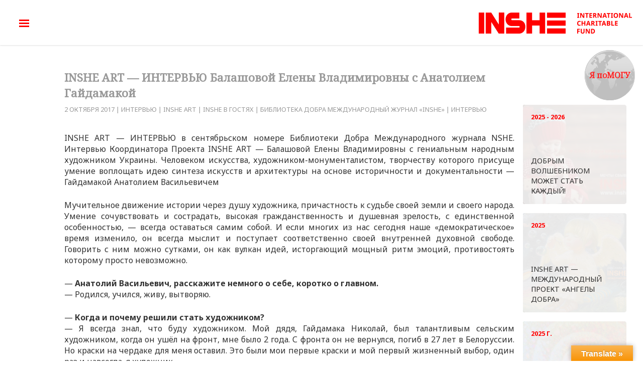

--- FILE ---
content_type: text/html; charset=UTF-8
request_url: https://inshe.org/2361-2/
body_size: 35137
content:
<!DOCTYPE html>
<html lang="ru-RU" dir="ltr">
                <head>
    
            <meta name="viewport" content="width=device-width, initial-scale=1.0">
        <meta http-equiv="X-UA-Compatible" content="IE=edge" />
        

        
            <meta http-equiv="Content-Type" content="text/html; charset=UTF-8" />
    <link rel="profile" href="http://gmpg.org/xfn/11" />
    <link rel="pingback" href="https://inshe.org/xmlrpc.php" />
    <title>INSHE ART — ИНТЕРВЬЮ Балашовой Елены Владимировны с Анатолием Гайдамакой</title>
<meta name='robots' content='max-image-preview:large' />
	<style>img:is([sizes="auto" i], [sizes^="auto," i]) { contain-intrinsic-size: 3000px 1500px }</style>
	<link rel='dns-prefetch' href='//translate.google.com' />
<script type="text/javascript">
/* <![CDATA[ */
window._wpemojiSettings = {"baseUrl":"https:\/\/s.w.org\/images\/core\/emoji\/16.0.1\/72x72\/","ext":".png","svgUrl":"https:\/\/s.w.org\/images\/core\/emoji\/16.0.1\/svg\/","svgExt":".svg","source":{"concatemoji":"https:\/\/inshe.org\/wp-includes\/js\/wp-emoji-release.min.js?ver=6.8.3"}};
/*! This file is auto-generated */
!function(s,n){var o,i,e;function c(e){try{var t={supportTests:e,timestamp:(new Date).valueOf()};sessionStorage.setItem(o,JSON.stringify(t))}catch(e){}}function p(e,t,n){e.clearRect(0,0,e.canvas.width,e.canvas.height),e.fillText(t,0,0);var t=new Uint32Array(e.getImageData(0,0,e.canvas.width,e.canvas.height).data),a=(e.clearRect(0,0,e.canvas.width,e.canvas.height),e.fillText(n,0,0),new Uint32Array(e.getImageData(0,0,e.canvas.width,e.canvas.height).data));return t.every(function(e,t){return e===a[t]})}function u(e,t){e.clearRect(0,0,e.canvas.width,e.canvas.height),e.fillText(t,0,0);for(var n=e.getImageData(16,16,1,1),a=0;a<n.data.length;a++)if(0!==n.data[a])return!1;return!0}function f(e,t,n,a){switch(t){case"flag":return n(e,"\ud83c\udff3\ufe0f\u200d\u26a7\ufe0f","\ud83c\udff3\ufe0f\u200b\u26a7\ufe0f")?!1:!n(e,"\ud83c\udde8\ud83c\uddf6","\ud83c\udde8\u200b\ud83c\uddf6")&&!n(e,"\ud83c\udff4\udb40\udc67\udb40\udc62\udb40\udc65\udb40\udc6e\udb40\udc67\udb40\udc7f","\ud83c\udff4\u200b\udb40\udc67\u200b\udb40\udc62\u200b\udb40\udc65\u200b\udb40\udc6e\u200b\udb40\udc67\u200b\udb40\udc7f");case"emoji":return!a(e,"\ud83e\udedf")}return!1}function g(e,t,n,a){var r="undefined"!=typeof WorkerGlobalScope&&self instanceof WorkerGlobalScope?new OffscreenCanvas(300,150):s.createElement("canvas"),o=r.getContext("2d",{willReadFrequently:!0}),i=(o.textBaseline="top",o.font="600 32px Arial",{});return e.forEach(function(e){i[e]=t(o,e,n,a)}),i}function t(e){var t=s.createElement("script");t.src=e,t.defer=!0,s.head.appendChild(t)}"undefined"!=typeof Promise&&(o="wpEmojiSettingsSupports",i=["flag","emoji"],n.supports={everything:!0,everythingExceptFlag:!0},e=new Promise(function(e){s.addEventListener("DOMContentLoaded",e,{once:!0})}),new Promise(function(t){var n=function(){try{var e=JSON.parse(sessionStorage.getItem(o));if("object"==typeof e&&"number"==typeof e.timestamp&&(new Date).valueOf()<e.timestamp+604800&&"object"==typeof e.supportTests)return e.supportTests}catch(e){}return null}();if(!n){if("undefined"!=typeof Worker&&"undefined"!=typeof OffscreenCanvas&&"undefined"!=typeof URL&&URL.createObjectURL&&"undefined"!=typeof Blob)try{var e="postMessage("+g.toString()+"("+[JSON.stringify(i),f.toString(),p.toString(),u.toString()].join(",")+"));",a=new Blob([e],{type:"text/javascript"}),r=new Worker(URL.createObjectURL(a),{name:"wpTestEmojiSupports"});return void(r.onmessage=function(e){c(n=e.data),r.terminate(),t(n)})}catch(e){}c(n=g(i,f,p,u))}t(n)}).then(function(e){for(var t in e)n.supports[t]=e[t],n.supports.everything=n.supports.everything&&n.supports[t],"flag"!==t&&(n.supports.everythingExceptFlag=n.supports.everythingExceptFlag&&n.supports[t]);n.supports.everythingExceptFlag=n.supports.everythingExceptFlag&&!n.supports.flag,n.DOMReady=!1,n.readyCallback=function(){n.DOMReady=!0}}).then(function(){return e}).then(function(){var e;n.supports.everything||(n.readyCallback(),(e=n.source||{}).concatemoji?t(e.concatemoji):e.wpemoji&&e.twemoji&&(t(e.twemoji),t(e.wpemoji)))}))}((window,document),window._wpemojiSettings);
/* ]]> */
</script>
<style id='wp-emoji-styles-inline-css' type='text/css'>

	img.wp-smiley, img.emoji {
		display: inline !important;
		border: none !important;
		box-shadow: none !important;
		height: 1em !important;
		width: 1em !important;
		margin: 0 0.07em !important;
		vertical-align: -0.1em !important;
		background: none !important;
		padding: 0 !important;
	}
</style>
<link rel='stylesheet' id='wp-block-library-css' href='https://inshe.org/wp-includes/css/dist/block-library/style.min.css?ver=6.8.3' type='text/css' media='all' />
<style id='classic-theme-styles-inline-css' type='text/css'>
/*! This file is auto-generated */
.wp-block-button__link{color:#fff;background-color:#32373c;border-radius:9999px;box-shadow:none;text-decoration:none;padding:calc(.667em + 2px) calc(1.333em + 2px);font-size:1.125em}.wp-block-file__button{background:#32373c;color:#fff;text-decoration:none}
</style>
<style id='global-styles-inline-css' type='text/css'>
:root{--wp--preset--aspect-ratio--square: 1;--wp--preset--aspect-ratio--4-3: 4/3;--wp--preset--aspect-ratio--3-4: 3/4;--wp--preset--aspect-ratio--3-2: 3/2;--wp--preset--aspect-ratio--2-3: 2/3;--wp--preset--aspect-ratio--16-9: 16/9;--wp--preset--aspect-ratio--9-16: 9/16;--wp--preset--color--black: #000000;--wp--preset--color--cyan-bluish-gray: #abb8c3;--wp--preset--color--white: #ffffff;--wp--preset--color--pale-pink: #f78da7;--wp--preset--color--vivid-red: #cf2e2e;--wp--preset--color--luminous-vivid-orange: #ff6900;--wp--preset--color--luminous-vivid-amber: #fcb900;--wp--preset--color--light-green-cyan: #7bdcb5;--wp--preset--color--vivid-green-cyan: #00d084;--wp--preset--color--pale-cyan-blue: #8ed1fc;--wp--preset--color--vivid-cyan-blue: #0693e3;--wp--preset--color--vivid-purple: #9b51e0;--wp--preset--gradient--vivid-cyan-blue-to-vivid-purple: linear-gradient(135deg,rgba(6,147,227,1) 0%,rgb(155,81,224) 100%);--wp--preset--gradient--light-green-cyan-to-vivid-green-cyan: linear-gradient(135deg,rgb(122,220,180) 0%,rgb(0,208,130) 100%);--wp--preset--gradient--luminous-vivid-amber-to-luminous-vivid-orange: linear-gradient(135deg,rgba(252,185,0,1) 0%,rgba(255,105,0,1) 100%);--wp--preset--gradient--luminous-vivid-orange-to-vivid-red: linear-gradient(135deg,rgba(255,105,0,1) 0%,rgb(207,46,46) 100%);--wp--preset--gradient--very-light-gray-to-cyan-bluish-gray: linear-gradient(135deg,rgb(238,238,238) 0%,rgb(169,184,195) 100%);--wp--preset--gradient--cool-to-warm-spectrum: linear-gradient(135deg,rgb(74,234,220) 0%,rgb(151,120,209) 20%,rgb(207,42,186) 40%,rgb(238,44,130) 60%,rgb(251,105,98) 80%,rgb(254,248,76) 100%);--wp--preset--gradient--blush-light-purple: linear-gradient(135deg,rgb(255,206,236) 0%,rgb(152,150,240) 100%);--wp--preset--gradient--blush-bordeaux: linear-gradient(135deg,rgb(254,205,165) 0%,rgb(254,45,45) 50%,rgb(107,0,62) 100%);--wp--preset--gradient--luminous-dusk: linear-gradient(135deg,rgb(255,203,112) 0%,rgb(199,81,192) 50%,rgb(65,88,208) 100%);--wp--preset--gradient--pale-ocean: linear-gradient(135deg,rgb(255,245,203) 0%,rgb(182,227,212) 50%,rgb(51,167,181) 100%);--wp--preset--gradient--electric-grass: linear-gradient(135deg,rgb(202,248,128) 0%,rgb(113,206,126) 100%);--wp--preset--gradient--midnight: linear-gradient(135deg,rgb(2,3,129) 0%,rgb(40,116,252) 100%);--wp--preset--font-size--small: 13px;--wp--preset--font-size--medium: 20px;--wp--preset--font-size--large: 36px;--wp--preset--font-size--x-large: 42px;--wp--preset--spacing--20: 0.44rem;--wp--preset--spacing--30: 0.67rem;--wp--preset--spacing--40: 1rem;--wp--preset--spacing--50: 1.5rem;--wp--preset--spacing--60: 2.25rem;--wp--preset--spacing--70: 3.38rem;--wp--preset--spacing--80: 5.06rem;--wp--preset--shadow--natural: 6px 6px 9px rgba(0, 0, 0, 0.2);--wp--preset--shadow--deep: 12px 12px 50px rgba(0, 0, 0, 0.4);--wp--preset--shadow--sharp: 6px 6px 0px rgba(0, 0, 0, 0.2);--wp--preset--shadow--outlined: 6px 6px 0px -3px rgba(255, 255, 255, 1), 6px 6px rgba(0, 0, 0, 1);--wp--preset--shadow--crisp: 6px 6px 0px rgba(0, 0, 0, 1);}:where(.is-layout-flex){gap: 0.5em;}:where(.is-layout-grid){gap: 0.5em;}body .is-layout-flex{display: flex;}.is-layout-flex{flex-wrap: wrap;align-items: center;}.is-layout-flex > :is(*, div){margin: 0;}body .is-layout-grid{display: grid;}.is-layout-grid > :is(*, div){margin: 0;}:where(.wp-block-columns.is-layout-flex){gap: 2em;}:where(.wp-block-columns.is-layout-grid){gap: 2em;}:where(.wp-block-post-template.is-layout-flex){gap: 1.25em;}:where(.wp-block-post-template.is-layout-grid){gap: 1.25em;}.has-black-color{color: var(--wp--preset--color--black) !important;}.has-cyan-bluish-gray-color{color: var(--wp--preset--color--cyan-bluish-gray) !important;}.has-white-color{color: var(--wp--preset--color--white) !important;}.has-pale-pink-color{color: var(--wp--preset--color--pale-pink) !important;}.has-vivid-red-color{color: var(--wp--preset--color--vivid-red) !important;}.has-luminous-vivid-orange-color{color: var(--wp--preset--color--luminous-vivid-orange) !important;}.has-luminous-vivid-amber-color{color: var(--wp--preset--color--luminous-vivid-amber) !important;}.has-light-green-cyan-color{color: var(--wp--preset--color--light-green-cyan) !important;}.has-vivid-green-cyan-color{color: var(--wp--preset--color--vivid-green-cyan) !important;}.has-pale-cyan-blue-color{color: var(--wp--preset--color--pale-cyan-blue) !important;}.has-vivid-cyan-blue-color{color: var(--wp--preset--color--vivid-cyan-blue) !important;}.has-vivid-purple-color{color: var(--wp--preset--color--vivid-purple) !important;}.has-black-background-color{background-color: var(--wp--preset--color--black) !important;}.has-cyan-bluish-gray-background-color{background-color: var(--wp--preset--color--cyan-bluish-gray) !important;}.has-white-background-color{background-color: var(--wp--preset--color--white) !important;}.has-pale-pink-background-color{background-color: var(--wp--preset--color--pale-pink) !important;}.has-vivid-red-background-color{background-color: var(--wp--preset--color--vivid-red) !important;}.has-luminous-vivid-orange-background-color{background-color: var(--wp--preset--color--luminous-vivid-orange) !important;}.has-luminous-vivid-amber-background-color{background-color: var(--wp--preset--color--luminous-vivid-amber) !important;}.has-light-green-cyan-background-color{background-color: var(--wp--preset--color--light-green-cyan) !important;}.has-vivid-green-cyan-background-color{background-color: var(--wp--preset--color--vivid-green-cyan) !important;}.has-pale-cyan-blue-background-color{background-color: var(--wp--preset--color--pale-cyan-blue) !important;}.has-vivid-cyan-blue-background-color{background-color: var(--wp--preset--color--vivid-cyan-blue) !important;}.has-vivid-purple-background-color{background-color: var(--wp--preset--color--vivid-purple) !important;}.has-black-border-color{border-color: var(--wp--preset--color--black) !important;}.has-cyan-bluish-gray-border-color{border-color: var(--wp--preset--color--cyan-bluish-gray) !important;}.has-white-border-color{border-color: var(--wp--preset--color--white) !important;}.has-pale-pink-border-color{border-color: var(--wp--preset--color--pale-pink) !important;}.has-vivid-red-border-color{border-color: var(--wp--preset--color--vivid-red) !important;}.has-luminous-vivid-orange-border-color{border-color: var(--wp--preset--color--luminous-vivid-orange) !important;}.has-luminous-vivid-amber-border-color{border-color: var(--wp--preset--color--luminous-vivid-amber) !important;}.has-light-green-cyan-border-color{border-color: var(--wp--preset--color--light-green-cyan) !important;}.has-vivid-green-cyan-border-color{border-color: var(--wp--preset--color--vivid-green-cyan) !important;}.has-pale-cyan-blue-border-color{border-color: var(--wp--preset--color--pale-cyan-blue) !important;}.has-vivid-cyan-blue-border-color{border-color: var(--wp--preset--color--vivid-cyan-blue) !important;}.has-vivid-purple-border-color{border-color: var(--wp--preset--color--vivid-purple) !important;}.has-vivid-cyan-blue-to-vivid-purple-gradient-background{background: var(--wp--preset--gradient--vivid-cyan-blue-to-vivid-purple) !important;}.has-light-green-cyan-to-vivid-green-cyan-gradient-background{background: var(--wp--preset--gradient--light-green-cyan-to-vivid-green-cyan) !important;}.has-luminous-vivid-amber-to-luminous-vivid-orange-gradient-background{background: var(--wp--preset--gradient--luminous-vivid-amber-to-luminous-vivid-orange) !important;}.has-luminous-vivid-orange-to-vivid-red-gradient-background{background: var(--wp--preset--gradient--luminous-vivid-orange-to-vivid-red) !important;}.has-very-light-gray-to-cyan-bluish-gray-gradient-background{background: var(--wp--preset--gradient--very-light-gray-to-cyan-bluish-gray) !important;}.has-cool-to-warm-spectrum-gradient-background{background: var(--wp--preset--gradient--cool-to-warm-spectrum) !important;}.has-blush-light-purple-gradient-background{background: var(--wp--preset--gradient--blush-light-purple) !important;}.has-blush-bordeaux-gradient-background{background: var(--wp--preset--gradient--blush-bordeaux) !important;}.has-luminous-dusk-gradient-background{background: var(--wp--preset--gradient--luminous-dusk) !important;}.has-pale-ocean-gradient-background{background: var(--wp--preset--gradient--pale-ocean) !important;}.has-electric-grass-gradient-background{background: var(--wp--preset--gradient--electric-grass) !important;}.has-midnight-gradient-background{background: var(--wp--preset--gradient--midnight) !important;}.has-small-font-size{font-size: var(--wp--preset--font-size--small) !important;}.has-medium-font-size{font-size: var(--wp--preset--font-size--medium) !important;}.has-large-font-size{font-size: var(--wp--preset--font-size--large) !important;}.has-x-large-font-size{font-size: var(--wp--preset--font-size--x-large) !important;}
:where(.wp-block-post-template.is-layout-flex){gap: 1.25em;}:where(.wp-block-post-template.is-layout-grid){gap: 1.25em;}
:where(.wp-block-columns.is-layout-flex){gap: 2em;}:where(.wp-block-columns.is-layout-grid){gap: 2em;}
:root :where(.wp-block-pullquote){font-size: 1.5em;line-height: 1.6;}
</style>
<link rel='stylesheet' id='google-language-translator-css' href='https://inshe.org/wp-content/plugins/google-language-translator/css/style.css?ver=6.0.15' type='text/css' media='' />
<link rel='stylesheet' id='glt-toolbar-styles-css' href='https://inshe.org/wp-content/plugins/google-language-translator/css/toolbar.css?ver=6.0.15' type='text/css' media='' />
<link rel='stylesheet' id='bwg_fonts-css' href='https://inshe.org/wp-content/plugins/photo-gallery/css/bwg-fonts/fonts.css?ver=0.0.1' type='text/css' media='all' />
<link rel='stylesheet' id='sumoselect-css' href='https://inshe.org/wp-content/plugins/photo-gallery/css/sumoselect.min.css?ver=3.4.6' type='text/css' media='all' />
<link rel='stylesheet' id='mCustomScrollbar-css' href='https://inshe.org/wp-content/plugins/photo-gallery/css/jquery.mCustomScrollbar.min.css?ver=3.1.5' type='text/css' media='all' />
<link rel='stylesheet' id='bwg_googlefonts-css' href='https://fonts.googleapis.com/css?family=Ubuntu&#038;subset=greek,latin,greek-ext,vietnamese,cyrillic-ext,latin-ext,cyrillic' type='text/css' media='all' />
<link rel='stylesheet' id='bwg_frontend-css' href='https://inshe.org/wp-content/plugins/photo-gallery/css/styles.min.css?ver=1.6.9' type='text/css' media='all' />
<link rel='stylesheet' id='nucleus-css' href='https://inshe.org/wp-content/plugins/gantry5/engines/nucleus/css-compiled/nucleus.css?ver=6.8.3' type='text/css' media='all' />
<link rel='stylesheet' id='inshe_posts-css' href='https://inshe.org/wp-content/themes/inshe/custom/css-compiled/inshe_posts.css?ver=6.8.3' type='text/css' media='all' />
<link rel='stylesheet' id='wordpress-css' href='https://inshe.org/wp-content/plugins/gantry5/engines/nucleus/css-compiled/wordpress.css?ver=6.8.3' type='text/css' media='all' />
<link rel='stylesheet' id='style-css' href='https://inshe.org/wp-content/themes/inshe/style.css?ver=6.8.3' type='text/css' media='all' />
<link rel='stylesheet' id='font-awesome.min-css' href='https://inshe.org/wp-content/plugins/gantry5/assets/css/font-awesome.min.css?ver=6.8.3' type='text/css' media='all' />
<link rel='stylesheet' id='inshe-wordpress_posts-css' href='https://inshe.org/wp-content/themes/inshe/custom/css-compiled/inshe-wordpress_posts.css?ver=6.8.3' type='text/css' media='all' />
<link rel='stylesheet' id='custom_posts-css' href='https://inshe.org/wp-content/themes/inshe/custom/css-compiled/custom_posts.css?ver=6.8.3' type='text/css' media='all' />
<link rel='stylesheet' id='jquery.fancybox.min-css' href='https://inshe.org/wp-content/themes/inshe/custom/js/jquery.fancybox.min.css?ver=6.8.3' type='text/css' media='all' />
<script type="text/javascript" src="https://inshe.org/wp-includes/js/jquery/jquery.min.js?ver=3.7.1" id="jquery-core-js"></script>
<script type="text/javascript" src="https://inshe.org/wp-includes/js/jquery/jquery-migrate.min.js?ver=3.4.1" id="jquery-migrate-js"></script>
<script type="text/javascript" src="https://inshe.org/wp-content/plugins/photo-gallery/js/jquery.sumoselect.min.js?ver=3.4.6" id="sumoselect-js"></script>
<script type="text/javascript" src="https://inshe.org/wp-content/plugins/photo-gallery/js/jquery.mobile.min.js?ver=1.4.5" id="jquery-mobile-js"></script>
<script type="text/javascript" src="https://inshe.org/wp-content/plugins/photo-gallery/js/jquery.mCustomScrollbar.concat.min.js?ver=3.1.5" id="mCustomScrollbar-js"></script>
<script type="text/javascript" src="https://inshe.org/wp-content/plugins/photo-gallery/js/jquery.fullscreen.min.js?ver=0.6.0" id="jquery-fullscreen-js"></script>
<script type="text/javascript" id="bwg_frontend-js-extra">
/* <![CDATA[ */
var bwg_objectsL10n = {"bwg_field_required":"\u043f\u043e\u043b\u0435 \u043e\u0431\u044f\u0437\u0430\u0442\u0435\u043b\u044c\u043d\u043e \u0434\u043b\u044f \u0437\u0430\u043f\u043e\u043b\u043d\u0435\u043d\u0438\u044f.","bwg_mail_validation":"\u041d\u0435\u0434\u043e\u043f\u0443\u0441\u0442\u0438\u043c\u044b\u0439 email-\u0430\u0434\u0440\u0435\u0441.","bwg_search_result":"\u041d\u0435\u0442 \u0438\u0437\u043e\u0431\u0440\u0430\u0436\u0435\u043d\u0438\u0439, \u0441\u043e\u043e\u0442\u0432\u0435\u0442\u0441\u0442\u0432\u0443\u044e\u0449\u0438\u0445 \u0432\u0430\u0448\u0435\u043c\u0443 \u043f\u043e\u0438\u0441\u043a\u0443.","bwg_select_tag":"\u0412\u044b\u0431\u0440\u0430\u0442\u044c \u043c\u0435\u0442\u043a\u0443","bwg_order_by":"\u0423\u043f\u043e\u0440\u044f\u0434\u043e\u0447\u0438\u0442\u044c \u043f\u043e","bwg_search":"\u041f\u043e\u0438\u0441\u043a","bwg_show_ecommerce":"\u041f\u043e\u043a\u0430\u0437\u0430\u0442\u044c \u044d\u043b\u0435\u043a\u0442\u0440\u043e\u043d\u043d\u0443\u044e \u0442\u043e\u0440\u0433\u043e\u0432\u043b\u044e","bwg_hide_ecommerce":"\u0421\u043a\u0440\u044b\u0442\u044c \u044d\u043b\u0435\u043a\u0442\u0440\u043e\u043d\u043d\u0443\u044e \u0442\u043e\u0440\u0433\u043e\u0432\u043b\u044e","bwg_show_comments":"\u041f\u043e\u043a\u0430\u0437\u0430\u0442\u044c \u043a\u043e\u043c\u043c\u0435\u043d\u0442\u0430\u0440\u0438\u0438","bwg_hide_comments":"\u0421\u043a\u0440\u044b\u0442\u044c \u043a\u043e\u043c\u043c\u0435\u043d\u0442\u0430\u0440\u0438\u0438","bwg_restore":"\u0412\u043e\u0441\u0441\u0442\u0430\u043d\u043e\u0432\u0438\u0442\u044c","bwg_maximize":"\u041c\u0430\u043a\u0441\u0438\u043c\u0438\u0437\u0438\u0440\u043e\u0432\u0430\u0442\u044c","bwg_fullscreen":"\u041f\u043e\u043b\u043d\u043e\u044d\u043a\u0440\u0430\u043d\u043d\u044b\u0439 \u0440\u0435\u0436\u0438\u043c","bwg_exit_fullscreen":"\u041e\u0442\u043a\u043b\u044e\u0447\u0438\u0442\u044c \u043f\u043e\u043b\u043d\u043e\u044d\u043a\u0440\u0430\u043d\u043d\u044b\u0439 \u0440\u0435\u0436\u0438\u043c","bwg_search_tag":"\u041f\u041e\u0418\u0421\u041a...","bwg_tag_no_match":"\u041c\u0435\u0442\u043a\u0438 \u043d\u0435 \u043d\u0430\u0439\u0434\u0435\u043d\u044b","bwg_all_tags_selected":"\u0412\u0441\u0435 \u043c\u0435\u0442\u043a\u0438 \u0432\u044b\u0431\u0440\u0430\u043d\u044b","bwg_tags_selected":"\u0432\u044b\u0431\u0440\u0430\u043d\u043d\u044b\u0435 \u043c\u0435\u0442\u043a\u0438","play":"\u0412\u043e\u0441\u043f\u0440\u043e\u0438\u0437\u0432\u0435\u0441\u0442\u0438","pause":"\u041f\u0430\u0443\u0437\u0430","is_pro":"","bwg_play":"\u0412\u043e\u0441\u043f\u0440\u043e\u0438\u0437\u0432\u0435\u0441\u0442\u0438","bwg_pause":"\u041f\u0430\u0443\u0437\u0430","bwg_hide_info":"\u0421\u043a\u0440\u044b\u0442\u044c \u0438\u043d\u0444\u043e\u0440\u043c\u0430\u0446\u0438\u044e","bwg_show_info":"\u041f\u043e\u043a\u0430\u0437\u0430\u0442\u044c \u0438\u043d\u0444\u043e\u0440\u043c\u0430\u0446\u0438\u044e","bwg_hide_rating":"\u0421\u043a\u0440\u044b\u0442\u044c \u0440\u0435\u0439\u0442\u0438\u043d\u0433","bwg_show_rating":"\u041f\u043e\u043a\u0430\u0437\u0430\u0442\u044c \u0440\u0435\u0439\u0442\u0438\u043d\u0433","ok":"\u041e\u043a","cancel":"\u041e\u0442\u043c\u0435\u043d\u0430","select_all":"\u0412\u044b\u0431\u0440\u0430\u0442\u044c \u0432\u0441\u0435","lazy_load":"0","lazy_loader":"https:\/\/inshe.org\/wp-content\/plugins\/photo-gallery\/images\/ajax_loader.png","front_ajax":"0","bwg_tag_see_all":"\u043f\u043e\u0441\u043c\u043e\u0442\u0440\u0435\u0442\u044c \u0432\u0441\u0435 \u043c\u0435\u0442\u043a\u0438","bwg_tag_see_less":"\u0432\u0438\u0434\u0435\u0442\u044c \u043c\u0435\u043d\u044c\u0448\u0435 \u043c\u0435\u0442\u043e\u043a"};
/* ]]> */
</script>
<script type="text/javascript" src="https://inshe.org/wp-content/plugins/photo-gallery/js/scripts.min.js?ver=1.6.9" id="bwg_frontend-js"></script>
<script type="text/javascript" src="https://inshe.org/wp-content/themes/inshe/custom/js/modernizr-custom.js?ver=6.8.3" id="modernizr-custom-js"></script>
<link rel="https://api.w.org/" href="https://inshe.org/wp-json/" /><link rel="alternate" title="JSON" type="application/json" href="https://inshe.org/wp-json/wp/v2/posts/2361" /><link rel="EditURI" type="application/rsd+xml" title="RSD" href="https://inshe.org/xmlrpc.php?rsd" />
<meta name="generator" content="WordPress 6.8.3" />
<link rel="canonical" href="https://inshe.org/2361-2/" />
<link rel='shortlink' href='https://inshe.org/?p=2361' />
<link rel="alternate" title="oEmbed (JSON)" type="application/json+oembed" href="https://inshe.org/wp-json/oembed/1.0/embed?url=https%3A%2F%2Finshe.org%2F2361-2%2F" />
<link rel="alternate" title="oEmbed (XML)" type="text/xml+oembed" href="https://inshe.org/wp-json/oembed/1.0/embed?url=https%3A%2F%2Finshe.org%2F2361-2%2F&#038;format=xml" />
<style>#google_language_translator{width:auto!important;}.goog-tooltip{display: none!important;}.goog-tooltip:hover{display: none!important;}.goog-text-highlight{background-color:transparent!important;border:none!important;box-shadow:none!important;}#flags{display:none;}#google_language_translator{color:transparent;}body{top:0px!important;}#goog-gt-tt{display:none!important;}</style>		<style type="text/css" id="wp-custom-css">
			.fa {color:red;}
div#search--3 {
	    background: #bdbdbd;
}
a.search--img {
    padding-left: 10px;
}
form.search-form.form.search--form.show {
	width:100%;
}
.search--form input[type=search] {
    width: 72%;
}
form.search-form.form.search--form.show{
	position: inherit !important;
}
.search-form.form.search--form.show{
	    margin-top: 25px !important;
}
@media (max-width: 700px) {

form.search-form.form.search--form {
    width: 100% !important;
	}
	
	form.search-form.form.search--form {
		    transform: inherit !important;
    position: absolute;
    opacity: 1;
    z-index: 999999999999999;
    display: block;

	}
	input.search-submit.button{
		background:red !important;
		color:white;
	}
.search--form input[type=search] {
    width: 72% !important;
}
}		</style>
		
                    <!-- Google Tag Manager -->
<script>(function(w,d,s,l,i){w[l]=w[l]||[];w[l].push({'gtm.start':
new Date().getTime(),event:'gtm.js'});var f=d.getElementsByTagName(s)[0],
j=d.createElement(s),dl=l!='dataLayer'?'&l='+l:'';j.async=true;j.src=
'https://www.googletagmanager.com/gtm.js?id='+i+dl;f.parentNode.insertBefore(j,f);
})(window,document,'script','dataLayer','GTM-KVDL34W');</script>
<!-- End Google Tag Manager -->
            
</head>

    
    <body class="gantry g-default g-style-preset1 wp-singular post-template-default single single-post postid-2361 single-format-standard wp-theme-inshe site outline-posts dir-ltr">
         <!-- Google Tag Manager (noscript) -->
<noscript><iframe src="https://www.googletagmanager.com/ns.html?id=GTM-KVDL34W"
height="0" width="0" style="display:none;visibility:hidden"></iframe></noscript>
<!-- End Google Tag Manager (noscript) -->
                    

        
        <div id="g-page-surround">
                                    

                                            
                <header id="g-header" class="header--main">
                <div class="g-container">                                <div class="g-grid">                        

        <div class="g-block size-70 header--left">
             <div id="menu-4517-particle" class="g-content g-particle">            <div class="menu--icon">
            <a href="#" class="o-fullmenu">
                <img src="https://inshe.org/wp-content/themes/inshe/custom/images/hamburger.png" alt="Меню сайта">
            </a>
        </div>
        <nav class="menu--main g-main-nav" role="navigation" data-g-hover-expand="true">
            <ul class="g-toplevel">
                                                                                                    
        <li class="g-menu-item g-menu-item-type-particle g-menu-item-__particle-ZKIU0 g-standard  ">
            <div class="g-menu-item-container" data-g-menuparent="">                                                                                        <div class="menu-item-particle lang">
            <a href='#' class='nturl notranslate en English single-language flag' title='English'>EN</a>
<a href='#' class='nturl notranslate uk Ukrainian single-language flag' title='Ukrainian'>UA</a>
<a href='#' class='nturl notranslate ru Russian single-language flag' title='Russian'>RU</a>
    </div>

                                                                        </div>                    </li>
    
                                                                                
        <li class="g-menu-item g-menu-item-type-particle g-menu-item-__widget-vUfii g-standard  ">
            <div class="g-menu-item-container" data-g-menuparent="">                                                                                        <div class="menu-item-particle search--icon">
        <div id="search--2" class="widget widget_search">

    <form role="search" method="get" class="search-form form search--form " action="https://inshe.org/">
        <label>
            <span class="screen-reader-text">Поиск:</span>
            <input type="search" class="search-field" placeholder="Поиск …" value="" name="s" title="Что ищем?" />
        </label>
        <input type="submit" class="search-submit button" value="Искать" />
    </form>
    <!-- <a class="search--img"><img src="/custom/images/search-icon.png" alt="Поиск"></a> -->
    <a class="search--img"><img src="https://inshe.org/wp-content/themes/inshe/custom/images/search-icon.png" alt="Поиск"></a>

</div>
    </div>

                                                                        </div>                    </li>
    
                                                                                
        <li class="g-menu-item g-menu-item-type-post_type g-menu-item-16002 g-standard  ">
            <a class="g-menu-item-container" href="https://inshe.org/actions/inshe-art/">
                                                                <span class="g-menu-item-content">
                                    <span class="g-menu-item-title">INSHE ART</span>
            
                    </span>
                                                </a>
                                </li>
    
                                                                                
        <li class="g-menu-item g-menu-item-type-post_type g-menu-item-31 g-standard  ">
            <a class="g-menu-item-container" href="https://inshe.org/kontakty/">
                                                                <span class="g-menu-item-content">
                                    <span class="g-menu-item-title">Контакты</span>
            
                    </span>
                                                </a>
                                </li>
    
                                                                                
        <li class="g-menu-item g-menu-item-type-post_type g-menu-item-250 g-standard  ">
            <a class="g-menu-item-container" href="https://inshe.org/fond/">
                                                                <span class="g-menu-item-content">
                                    <span class="g-menu-item-title">О ФОНДЕ</span>
            
                    </span>
                                                </a>
                                </li>
    
                                                                                
        <li class="g-menu-item g-menu-item-type-post_type g-menu-item-631 g-standard  ">
            <a class="g-menu-item-container" href="https://inshe.org/kak-pomoch/">
                                                                <span class="g-menu-item-content">
                                    <span class="g-menu-item-title">КАК ПОМОЧЬ</span>
            
                    </span>
                                                </a>
                                </li>
    
                                                                                
        <li class="g-menu-item g-menu-item-type-post_type g-menu-item-630 g-standard  ">
            <a class="g-menu-item-container" href="https://inshe.org/komu-pomoch/">
                                                                <span class="g-menu-item-content">
                                    <span class="g-menu-item-title">КОМУ ПОМОЧЬ</span>
            
                    </span>
                                                </a>
                                </li>
    
                                                                                
        <li class="g-menu-item g-menu-item-type-post_type g-menu-item-14399 g-standard  ">
            <a class="g-menu-item-container" href="https://inshe.org/karta-privat-banka/">
                                                                <span class="g-menu-item-content">
                                    <span class="g-menu-item-title">ПОДДЕРЖАТЬ ПРОЕКТ</span>
            
                    </span>
                                                </a>
                                </li>
    
    
            </ul>
        </nav>
            </div>
        </div>
                    

        <div class="g-block size-30 header--right">
             <div id="logo-5195-particle" class="g-content g-particle">            <div class="slogan">
                <div class="slogan--one">10 лет вместе с Вами!</div>
                        <div class="slogan--two">Життя — є!</div>
            </div>
    <div class="logo">
                    <a href="https://inshe.org" title="INSHE ZHITTIA" rel="home" >
                                    <img src="https://inshe.org/wp-content/themes/inshe/custom/images/inshe-logo-min.png" alt="INSHE ZHITTIA" />
                    </a>    </div>
            </div>
        </div>
            </div>
            </div>
        
    </header>
                                
                <section id="g-navigation">
                <div class="g-container">                                <div class="g-grid">                        

        <div class="g-block size-100">
             <div id="menu-8708-particle" class="g-content g-particle">            <nav class="menu--full" role="navigation" data-g-mobile-target data-g-hover-expand="false" aria-hidden="true">
            <div class="menu--full--wrapper">
                <ul class="g-toplevel">
                                                                                                        
        <li class="g-menu-item g-menu-item-type-particle g-menu-item-__widget-TTwnO g-standard  ">
            <div class="g-menu-item-container" data-g-menuparent="">                                                                                        <div class="menu-item-particle search--icon">
        <div id="search--3" class="widget widget_search">

    <form role="search" method="get" class="search-form form search--form " action="https://inshe.org/">
        <label>
            <span class="screen-reader-text">Поиск:</span>
            <input type="search" class="search-field" placeholder="Поиск …" value="" name="s" title="Что ищем?" />
        </label>
        <input type="submit" class="search-submit button" value="Искать" />
    </form>
    <!-- <a class="search--img"><img src="/custom/images/search-icon.png" alt="Поиск"></a> -->
    <a class="search--img"><img src="https://inshe.org/wp-content/themes/inshe/custom/images/search-icon.png" alt="Поиск"></a>

</div>
    </div>

                                                                        </div>                    </li>
    
                                                                                
        <li class="g-menu-item g-menu-item-type-post_type g-menu-item-669 g-standard  ">
            <a class="g-menu-item-container" href="https://inshe.org/">
                                                                <span class="g-menu-item-content">
                                    <span class="g-menu-item-title">МБФ «INSHE ZHITTIA»</span>
            
                    </span>
                                                </a>
                                </li>
    
                                                                                
        <li class="g-menu-item g-menu-item-type-post_type g-menu-item-2577 g-standard  ">
            <a class="g-menu-item-container" href="https://inshe.org/fond/">
                                                                <span class="g-menu-item-content">
                                    <span class="g-menu-item-title">О ФОНДЕ</span>
            
                    </span>
                                                </a>
                                </li>
    
                                                                                
        <li class="g-menu-item g-menu-item-type-post_type g-menu-item-2601 g-standard  ">
            <a class="g-menu-item-container" href="https://inshe.org/balashova-elena-vladimirovna/">
                                                                <span class="g-menu-item-content">
                                    <span class="g-menu-item-title">Президент Фонда</span>
            
                    </span>
                                                </a>
                                </li>
    
                                                                                
        <li class="g-menu-item g-menu-item-type-post_type g-menu-item-685 g-standard  ">
            <a class="g-menu-item-container" href="https://inshe.org/kak-pomoch/">
                                                                <span class="g-menu-item-content">
                                    <span class="g-menu-item-title">КАК ПОМОЧЬ</span>
            
                    </span>
                                                </a>
                                </li>
    
                                                                                
        <li class="g-menu-item g-menu-item-type-post_type g-menu-item-682 g-standard  ">
            <a class="g-menu-item-container" href="https://inshe.org/komu-pomoch/">
                                                                <span class="g-menu-item-content">
                                    <span class="g-menu-item-title">КОМУ ПОМОЧЬ</span>
            
                    </span>
                                                </a>
                                </li>
    
                                                                                
        <li class="g-menu-item g-menu-item-type-post_type g-menu-item-6619 g-standard  ">
            <a class="g-menu-item-container" href="https://inshe.org/programmy-proekty-i-aktsii-fonda/">
                                                                <span class="g-menu-item-content">
                                    <span class="g-menu-item-title">ПРОЕКТЫ, АКЦИИ ФОНДА</span>
            
                    </span>
                                                </a>
                                </li>
    
                                                                                
        <li class="g-menu-item g-menu-item-type-post_type g-menu-item-45314 g-standard  ">
            <a class="g-menu-item-container" href="https://inshe.org/kontakty/">
                                                                <span class="g-menu-item-content">
                                    <span class="g-menu-item-title">Контакты</span>
            
                    </span>
                                                </a>
                                </li>
    
                                                                                
        <li class="g-menu-item g-menu-item-type-post_type g-menu-item-45315 g-standard  ">
            <a class="g-menu-item-container" href="https://inshe.org/actions/inshe-art/">
                                                                <span class="g-menu-item-content">
                                    <span class="g-menu-item-title">INSHE ART</span>
            
                    </span>
                                                </a>
                                </li>
    
                                                                                
        <li class="g-menu-item g-menu-item-type-post_type g-menu-item-672 g-standard  ">
            <a class="g-menu-item-container" href="https://inshe.org/ya-pomogu/nam-blagodarny/">
                                                                <span class="g-menu-item-content">
                                    <span class="g-menu-item-title">НАМ БЛАГОДАРНЫ</span>
            
                    </span>
                                                </a>
                                </li>
    
                                                                                
        <li class="g-menu-item g-menu-item-type-post_type g-menu-item-45316 g-standard  ">
            <a class="g-menu-item-container" href="https://inshe.org/zhurnal-inshe-biblioteka-dobra/zhurnal-inshe/">
                                                                <span class="g-menu-item-content">
                                    <span class="g-menu-item-title">INSHE  НАШ ЖУРНАЛ</span>
            
                    </span>
                                                </a>
                                </li>
    
                                                                                
        <li class="g-menu-item g-menu-item-type-post_type g-menu-item-45317 g-standard  ">
            <a class="g-menu-item-container" href="https://inshe.org/actions/inshe-art-mezhdunarodnyj-konkurs-bez-granits/">
                                                                <span class="g-menu-item-content">
                                    <span class="g-menu-item-title">INSHE  КОНКУРС БЕЗ ГРАНИЦ</span>
            
                    </span>
                                                </a>
                                </li>
    
    
                </ul>
            </div>
        </nav>
            </div>
        </div>
            </div>
            </div>
        
    </section>
                                
                <main id="g-main" class="singlewrapper">
                <div class="g-container">                                <div class="g-grid">                        

        <div class="g-block size-100">
             <div class="g-system-messages">
                                            <div id="system-message-container">
    <div id="system-message">
            </div>
</div>
            
    </div>
        </div>
            </div>
                            <div class="g-grid">                        

        <div class="g-block size-80 singlenews">
             <div class="g-content">
                                                        
    <div class="platform-content">
        <div class="content-wrapper">
            <section class="entry">

                <article class="post-type-post post-2361 post type-post status-publish format-standard has-post-thumbnail hentry category-inshe-art-intervyu tag-inshe-art tag-inshe-v-gostyah tag-biblioteka-dobra-mezhdunarodnyj-zhurnal-inshe tag-intervyu" id="post-2361">

    
                <section class="entry-header">

                                        <h1 class="entry-title">
                                            INSHE ART — ИНТЕРВЬЮ Балашовой Елены Владимировны с Анатолием Гайдамакой
                                    </h1>
                        
                                                            
<div class="tagline">

    
                            <span class="tagline--date">

                
                                    <a href="https://inshe.org/2361-2/" title="INSHE ART — ИНТЕРВЬЮ Балашовой Елены Владимировны с Анатолием Гайдамакой" class="meta-date-link">
                        <span class="date">2 октября 2017</span>
                    </a>
                            </span>
                
                
                
                <span class="tagline--divider"> | </span>
                        <a href="https://inshe.org/category/inshe-art/inshe-art-intervyu/" title="ИНТЕРВЬЮ" class="tagline--tag meta-category-link">ИНТЕРВЬЮ</a>                
                
                
            <span class="tagline--divider"> | </span>
                    <a href="https://inshe.org/tag/inshe-art/" title="INSHE ART" class="meta-tag-link"><span class="tagline--tag">INSHE ART</span></a><span class="tagline--divider"> | </span>
                    <a href="https://inshe.org/tag/inshe-v-gostyah/" title="INSHE в гостях" class="meta-tag-link"><span class="tagline--tag">INSHE в гостях</span></a><span class="tagline--divider"> | </span>
                    <a href="https://inshe.org/tag/biblioteka-dobra-mezhdunarodnyj-zhurnal-inshe/" title="БИБЛИОТЕКА ДОБРА МЕЖДУНАРОДНЫЙ ЖУРНАЛ «INSHE»" class="meta-tag-link"><span class="tagline--tag">БИБЛИОТЕКА ДОБРА МЕЖДУНАРОДНЫЙ ЖУРНАЛ «INSHE»</span></a><span class="tagline--divider"> | </span>
                    <a href="https://inshe.org/tag/intervyu/" title="интервью" class="meta-tag-link"><span class="tagline--tag">интервью</span></a>                
    
</div>
                
                        
        </section>
        
                
                        <section class="entry-content">

                                                
                                <p style="text-align: justify;">INSHE ART — ИНТЕРВЬЮ в сентябрьском номере Библиотеки Добра Международного журнала NSHE. Интервью Координатора Проекта INSHE ART — Балашовой Елены Владимировны с гениальным народным художником Украины. Человеком искусства, художником-монументалистом, творчеству которого присуще умение воплощать идею синтеза искусств и архитектуры на основе историчности и документальности — Гайдамакой Анатолием Васильевичем</p>
<p style="text-align: justify;">Мучительное движение истории через душу художника, причастность к судьбе своей земли и своего народа. Умение сочувствовать и сострадать, высокая гражданственность и душевная зрелость, с единственной особенностью, — всегда оставаться самим собой. И если многих из нас сегодня наше «демократическое» время изменило, он всегда мыслит и поступает соответственно своей внутренней духовной свободе. Говорить с ним можно сутками, он как вулкан идей, исторгающий мощный ритм эмоций, противостоять которому просто невозможно.</p>
<p style="text-align: justify;">— <strong>Анатолий Васильевич, расскажите немного о себе, коротко о главном.</strong><br />
— Родился, учился, живу, вытворяю.</p>
<p style="text-align: justify;">— <strong>Когда и почему решили стать художником?</strong><br />
— Я всегда знал, что буду художником. Мой дядя, Гайдамака Николай, был талантливым сельским художником, когда он ушёл на фронт, мне было 2 года. С фронта он не вернулся, погиб в 27 лет в Белоруссии. Но краски на чердаке для меня оставил. Это были мои первые краски и мой первый жизненный выбор, один раз и навсегда, я художник.</p>
<p style="text-align: justify;">— <strong>Анатолий Васильевич, Вы верите в судьбу, или считаете, что человек сам предопределяет свое будущее?</strong><br />
— Я всегда говорю, на Бога надейся, сам не плошай.</p>
<p style="text-align: justify;">— <strong>Первое признание вашего творчества, ваши ощущения?</strong><br />
— 1979 год, Музей им. Н.А. Островского в Шепетовке, Хмельницкой области, я — главный художник, полгода беспрерывной творческой работы, и первое признание. Музей Островского признан ЮНЕСКО лучшим музеем мира. Я стал Лауреатом премии Ленинского комсомола за художественно-монументальное оформление музея, чувство полного творческого удовлетворения.</p>
<p style="text-align: justify;">— <strong>Анатолий Васильевич, а были ли в вашей жизни события (встречи), после которых ваша жизнь кардинально изменилась и Вы развернулись и пошли в кардинально противоположном направлении?</strong><br />
— Были. Мой преподаватель Харьковского художественного училища, которое я окончил в 1961 году — Фетилев Лев Васильевич, его я очень уважал. Тогда он сказал мне, что должен я ехать в Москву, поступать в Строгановку, и если не поеду, он со мной здороваться не будет. И я поехал, чтобы его не расстраивать, с полной уверенностью, что не поступлю. Строгановка, лучшее художественное заведение того времени, 40 человек на одно место, я не комсомолец, был уверен-провалюсь. К своему собственному удивлению, поступил и в 1967 году окончил МВХПУ им. С.Г.Строганова, получив очень хорошее, лучшее в то время, образование и специальность «Монументально-декоративное искусство». За что до сих пор благодарен.</p>
<p style="text-align: justify;">— <strong>Анатолий Васильевич, а каким качеством в людях Вы не перестаете восхищаться?</strong><br />
— Профессиональностью и добротой.</p>
<p style="text-align: justify;">— <strong>Размах и насыщенность вашего творчества поистине впечатляют. Особый интерес вы уделяете историческому жанру. Как, почему и когда впервые вы обратились к истории?</strong><br />
— Музейным художником я быть не собирался, так получилось. Гуляя по Крещатику, встретил на тот момент двух незнакомых мне людей, только потом узнал, что они известные художники, они меня знали, я их — нет. Вот так, гуляя по Крещатику, в разговоре, они предложили мне взяться за проект создания музея «Книги и печати», который создавался в Киево-Печерской Лавре. Было интересно попробовать себя на новом поприще, образование позволяло, Строгоновка учила всему. Взялся, окунулся в историю, сделал. Музей работает до сих пор, радуя посетителей своей атмосферой.</p>
<p style="text-align: justify;">— <strong>Анатолий Васильевич, когда Вы творите, полностью ли погружаетесь в работу или замечаете все происходящее вокруг?</strong><br />
— Погружаюсь, творю, происходящее вокруг замечаю, все контролирую, в общем, фанатизм конечно- же присутствует, но здоровый.</p>
<p style="text-align: justify;">— <strong>Искусство не терпит провокаций! Как Вы относитесь к провокациям в творчестве? Становятся ли ваши работы центром скандалов …</strong><br />
— Центром скандалов мои работы никогда не были. Я сначала думаю, а потом делаю. Всегда закладывая в свои работы двойное, а иногда и тройное событийное видение.</p>
<p style="text-align: justify;">— <strong>Известна фраза Сальвадора Дали: «В последнее время меня не ругают, видно, забыли». Как Вы относитесь к критике Вашего творчества в прессе, в обществе?</strong><br />
— Не ругают, видно не забыли.</p>
<p style="text-align: justify;">— <strong>Вы счастливый человек? Что для Вас счастье? Продолжите фразу: Счастье — это….</strong><br />
— Реализация творческих идей.</p>
<p style="text-align: justify;">— <strong>Какую тему в своем творчестве Вы считаете главной? Почему?</strong><br />
— Мемориалы. Такова наша жизнь.</p>
<p style="text-align: justify;">— <strong>Монументалист — художник в системе. Какая обстановка была в монументальной живописи в системе советского искусства?</strong><br />
— Была система, она работала, все были нужны и востребованы. И было право выбора у каждого, прославлять власть Советов, или выбирать общечеловеческие ценности. Я выбирал общечеловеческие ценности, за всю свою жизнь не написав ни одного портрета Ленина, хотя в составе группы художников (1980-1982г.г.) принимал активное участие в создании филиала Центрального музея В.И.Ленина в Киеве, сегодня это «Украинский дом». Было интересно.</p>
<p style="text-align: justify;">— <strong>Кого из художников считаете своим учителем? Кумиром? Почему?</strong><br />
— Вторая заповедь. Не сотвори кумира себе… У меня скорее всего некий учительно-собирательный образ, хотя я всегда больше ориентировался на западную (польскую) культуру.</p>
<p style="text-align: justify;">— <strong>Анатолий Васильевич, Вы, художник-монументалист, живущий в мире с большой панорамой событий. Нужно быть профессионалом, знать: рисунок, живопись, скульптуру, основы композиции, технологию перевода эскизов в материал, свойства применяемых материалов, технологию работы с ними и многое другое… Безошибочно определять место для будущего произведения, разрабатывать эскизы художественных решений, подбирать материалы, приемы исполнения, и т.п. Как Вам живется в таком ритме?</strong><br />
— Живется очень даже интересно. Делаю все на свой вкус, помогает наработанный годами жизненный опыт, профессионализм и интуиция.</p>
<p style="text-align: justify;">— <strong>А что для Вас интуиция?</strong><br />
— Мое внутреннее чувство.</p>
<p style="text-align: justify;">— <strong>Анатолий Васильевич, какое из своих произведений Вы считаете самым любимым? Самым «трудным»? Почему?</strong><br />
— Трудных не было. Сложные были, были любимые. Литературный музей в городе Одессе — 25 залов, годы творчества, и всего лишь одна строчка в моей биографии. Любимая, лебедино-хулиганская песня 80-х. Получилось! До сих пор, когда экскурсоводы говорят о том, что с 1983 года в музее ничего не изменилось, все удивляются.</p>
<p style="text-align: justify;">— <strong>Ваш девиз, отношение к жизни в одном предложении?</strong><br />
— Творить! Получилось в одном слове.</p>
<p style="text-align: justify;">— <strong>Анатолий Васильевич, поделитесь интересным, курьезным случаем из вашей творческой жизни с нашими читателями.</strong><br />
— Подготовка к открытию музея в Шепетовке. Нужно выставлять знамя 1-ой конной армии Будённого. Знамя на самолете прибыло в аэропорт Борисполь, из аэропорта машину со знаменем сопровождали мотоциклисты, знамя привезли в ЦК Комсомола, событие освещалось в прессе. Все красиво, помпезно, с широтой советской масштабности происходящего события. Я в Шепетовке — дорабатываем последние штрихи перед открытием музея, ночь, и вдруг камень в окно и вопрошающий командный крик:<br />
— Гайдамака здесь? Выходи. — я вышел. Передо мной стояла Волга, водитель открыл багажник и таким же командным голосом сказал:<br />
— Успел. Забирай свое знамя.<br />
После открытия музея знамя увозили с не меньшими почестями и с еще большим освещением.</p>
<p style="text-align: justify;">— <strong>Анатолий Васильевич, Вы очень общительный человек, определенное мнение о человеке Вы составляете, судя по его внешнему виду или уже после общения с ним?</strong><br />
— После короткого общения.</p>
<p style="text-align: justify;">— <strong>Часто ли Вы предаетесь воспоминаниям о разных событиях Вашей большой и очень интересной жизни? О чем любите и о чем не любите вспоминать?</strong><br />
— Люблю вспоминать интересные, курьезные случаи, связанные с моей творческой деятельностью. Не люблю вспоминать о плохих людях, которые как бы мне того не хотелось, но встречались на моем жизненном пути.</p>
<p style="text-align: justify;">— <strong>Плохой человек — это … продолжите фразу.</strong><br />
— Недобрая, завистливая, не личность.</p>
<p style="text-align: justify;">— <strong>Анатолий Васильевич, что Вы чувствуете, когда люди смотрят Ваши работы?</strong><br />
— Смотрю на посетителей музея, и чувствую, — не напрасно живу!</p>
<p style="text-align: justify;">— <strong>Считаете ли Вы, что у вас в жизни есть какая-то миссия? Какая?</strong><br />
— Никогда не задумывался, делаю то, что хочу и умею делать. Хочется как можно больше реализовать творческих проектов, желательно без корректировок заказчиков.</p>
<p style="text-align: justify;">— <strong>А почему без корректировок?</strong><br />
— Мне в жизни везло. Но я всегда говорю: не дай Бог иметь заказчика, который в детстве умел рисовать. Вспоминаю заказчиков маяка в Малореченском, АР Крым. Предоставители Национальных резервных банков Украины и России, Лебедев Александр и Юткин Вячеслав, очень хотели построить храм без куполов, дабы сплотить местное население — православных и мусульман. Мне очень понравилась идея, за одну ночь я набросал эскиз храма, утром отправил факсом. Эскиз понравился, но на месяц они замолчали. И когда я стал уже забывать о проекте, они позвонили с радостной новостью, проект утвержден в Москве. Меня пригласили в Крым для согласования уже отведенного места под строительство утвержденного храма. Место мне не понравилось, мне хотелось построить не просто храм, а знаковое сооружение, которое войдет в историю. К концу дня я уже знал, что храма в том эскизном изображении на выбранном и отведенном месте не будет. Я нашел в Малореченске место, на котором сразу увидел православный храм-маяк святого Николая Чудотворца в память всех погибших на водах и погибших путешественников. Мое заявление их ничуть не смутило, идея понравилась, деньги были выделены, проект реализован. На этапе строительства никто ни разу не спросил у меня, что и как будет, не было внесено ни одной корректировки. Была идея и была ее реализация. Каждый должен делать свое дело профессионально. Умеющие рисовать в детстве должны полностью доверяться профессионалам. Мне повезло. Православный храм высотой в 54 метра стал редкостным украшением не только для села, но и для всего Крыма. Объединил, сплотил и привлек в небольшое селение туристов со всего мира.</p>
<p style="text-align: justify;">— <strong>Анатолий Васильевич, над чем Вы работаете сегодня?</strong><br />
— Идей много. В работе большой мемориальный комплекс на территории Национального историко-мемориального заповедника Бабий Яр. В эскизном варианте комплекс собран. Полностью спроектирована Аллея Праведников. Центром комплекса является скульптурная композиция Праведницы — обобщенного образа украинской женщины, защищающей еврейских детей от расстрела, рискуя своей жизнью и жизнью своего еще нерожденного ребенка. Композиция Праведницы не имеет одной стороны видения, она стоит в начале аллеи, где в другом ее конце уже стоит скульптурная композиция, посвященная расстрелянным детям, что еще больше усиливает трагизм событий того времени. Усиливает трагичность событий и обозначенное большим количеством необработанных камней и красными кустами место расстрелов. По всей территории под землей в асбестовых трубах, работающие автоматически колокола (когда посетитель случайно наступит на один из модулей покрытия дорожек), ночные подсветки кустов, камней и скульптурных композиций. По периметру площади комплекса и Аллеи Праведников книги с именами всех Праведников. Аллея Праведников соединится с Дорогой Скорби (дорогой на Голгофу), состоящей из фрагментов покрытия из разных мест Украины и Европы где были расстрелы. На дорожном покрытии — скульптурные композиции вещей, которые люди брали с собой в дорогу — жизнь, вложенная в багаж. И дорога к символической Стене Памяти, образующей фасад комплекса, в овраге с падающими объемами, где постепенно закрывается дневной свет, а через прозрачный пол видно дно оврага, засыпанного красным отсевом. Дорога, в подземный музей-символ с выходом на поверхность в Парк Памяти, который будет постоянно пополнятся новыми насаждениями от выдающихся людей мира. Наверное, не секрет, что для многих жителей Киева сегодня непонятно, зачем и кому носят цветы в Бабий Яр наши Президенты. Я не еврей, я украинец, но я понимаю происходящее и точнее сегодня не скажешь. Ведь чтобы прошлое не повторилось, нужно иметь смелость взглянуть ему в глаза&#8230; Думаю, что каждый уважающий себя человек просто обязан внести свою лепту в создание мемориального комплекса, иметь смелость взглянуть в глаза прошлому сегодня&#8230;</p>
<p style="text-align: justify;">—<strong> Какой вы видите идеальную Украину?</strong><br />
— Счастливой. Знаменитая фраза из письма посланника Сардинского королевства при русском дворе графа Жозефа де Местра, написанная в 1811 г.., актуальна как никогда. Граф писал своему правительству о новых законах, установленных императором Александром I, о том, что если правительство плохо, то виноваты в этом сами граждане страны, которые не могут его контролировать. Каждый народ достоин своей участи, и имеет он то правительство, которое заслуживает. Очень обидно, что после революции Гідності, до влади народ привів негідників. Як колись казав Петлюра — «Не так страшна московська воша, як українська гнида.»</p>
<p style="text-align: justify;">— <strong>Анатолий Васильевич, а если бы Вы всего на один день стали Президентом Украины, что бы вы сделали, зная, что принятые вами законы и распоряжения остались в законодательном поле государства навсегда?</strong><br />
— Поднял бы уровень значимости культуры.</p>
<p style="text-align: justify;">— <strong>Как будет звучать Ваше одно единственное, 100% исполняемое желание к золотой рыбке?</strong><br />
— Реализация всех моих творческих проектов и замыслов.</p>
<p style="text-align: justify;">— <strong>Анатолий Васильевич, если бы вы выиграли 1 миллион долларов, с условием, что его нужно потратить за один день, что бы вы сделали?</strong><br />
— Реализовал бы для народа Украины свои проекты. Вот только 1 миллиона долларов — мне мало!</p>
<p style="text-align: justify;">—<strong> В Вашем понимании благотворительность? Продолжите фразу, благотворительность, — это…</strong><br />
— Работа для души и от души, дающая результат.</p>
<p style="text-align: justify;">— <strong>И напоследок, Анатолий Васильевич, Ваши пожелания нашей десятитысячной аудитории читателей Международного журнала «INSHE».</strong><br />
— Будьте всегда искренними, честными и веселыми!</p>
<p style="text-align: justify;">Биографические факты: Гайдамака Анатолий Васильевич — (1939 г.р.. Украина, с.Волосовцы, Менский р-н, Черниговской обл.). В 1961 году окончил Харьковское художественное училище, в 1967 году — МВХПУ им. С.Г.Строганова (специальность «Монументально-декоративное искусство»). С 2001 года — Член Академии искусств Украины, член Центрального правления Всеукраинского общества «Просвита» им.Т.Г.Шевченко. С 1971 года член Национального союза художников Украины. Автор оформления Государственного историко-культурного заповедника на о.Хортица (1977-1988г.), музеев: Н.А.Островского в Шепетовке (1979г.), М.М. Коцюбинского в г.Чернигове (1982-1983г.г.), Т.Г.Шевченко в г.Киеве (1984-1987г.г), литературного музея в Одессе (1984-1985г.г.), г. Киев (1980-1982г.г.«Украинский дом»). Автор оформитель: художественного решения интерьеров банка «Украина» в г.Киеве (1994г.), интерьеров администрации культурного центра «Россия» в Харбине (Китай, 1997г.), церкви Святой Троицы (Македония, 1998-1999г.г.), художественного оформления Национального музея «Чернобыль» в г.Киеве (1994-1996г.г.). За плечами Анатолия Васильевича, живописный цикл «Распятие» (1988-1990г.г.), «Музей катастроф на водах», …. церкви, памятники, музеи.<br />
Анатолий Васильевич — Лауреат премии Ленинского комсомола (1979г.) за художественно-монументальное оформление мемориального музея Н.А.Островского в Шепетовке Хмельницкой области; Лауреат Государственной премии им. Т.Г.Шевченко (1985г.) Награжден: орденом «Знак Почета» (1982г.), орденом князя Ярослава Мудрого V степени (2009г.).<br />
Несмотря на все заслуги и награды, Анатолий Васильевич, скромный, простой, очень добрый и правильный Человек, со своими жизненными принципами, на волонтерской основе поддержавший Проект МБФ «INSHE ZHITTIA» создания на территории Национального историко-мемориального заповедника «Бабий Яр» — Аллеи Праведников. Чтобы прошлое не повторилось, он смотрит ему в глаза сегодня&#8230;</p>
<p>&nbsp;</p>
<p style="text-align: justify;">***</p>
<p style="text-align: justify;">The painful movement of history through the artist&#8217;s soul, involvement in the fate of his land, and his people… Ability to empathize and sympathize, good citizenship, and emotional maturity with a single uniqueness: he is always himself. And even if many of us today have been changed by our «democratic» time, he always thinks and acts according to his inner spiritual freedom. You can talk with him all day long — he’s like a volcano of ideas, pulling out a powerful rhythm of emotions. It’s simply impossible to resist.</p>
<p style="text-align: justify;">INSHE ART — INTERVIEW Project coordinator INSHE ART Balashova Elena Vladimirovna with Gaydamaka Anatoliy Vasilevich, brilliant  artist of Ukraine — a man of art, a monumental artist, whose creativity is inherent in the ability to embody the idea of synthesis of arts and architecture on the basis of historical accuracy and documentary.</p>
<p style="text-align: justify;"><strong>— Anatoliy Vasilievich, tell us a little about yourself, briefly about the main points.</strong><br />
— I was born, I studied, I live, I create.</p>
<p style="text-align: justify;"><strong>— When and why did you decide to become an artist?</strong><br />
— I always knew that I would be an artist. My uncle, Gaydamaka Nikolay, was a talented rural artist. When he went to fight in World War II, I was 2 years old. He didn’t come back — he died, age 27, in Belarus. But he had left the paints in the attic for me. It was my first set of paints, and my first choice in life. Once and for all, I became an artist.</p>
<p style="text-align: justify;"><strong>— Anatoliy Vasilievich, do you believe in fate, or do you think that the person himself determines his future?</strong><br />
— I always say, God helps those who help themselves.</p>
<p style="text-align: justify;"><strong>— How did you feel when your work was first recognized?</strong><br />
— In 1979, in the Ostrovsky Museum in Shepetivka, Khmelnytsky region, I was the main artist, and after half a year of continuous creative work, I was first recognized. The Ostrovsky Museum is recognized by UNESCO as the best museum in the world. I became the winner of the Lenin Komsomol Prize for artistic and monumental museum&#8217;s design. I felt complete creative satisfaction.</p>
<p style="text-align: justify;"><strong>— Anatoliy Vasilievich, were there events (or meetings) in your life after which your life changed dramatically, and you turned around and went in the completely opposite direction?</strong><br />
— There were. My teacher at the Kharkiv Art College, from which I graduated in 1961, Fetilev Lev Vasilievich — I respected him very much. Then he told me that I should go to Moscow, go to Stroganovka, and if I didn’t go, he would never forgive me. And I went so that he wouldn’t be upset with me, with full confidence that I wouldn’t get in. Stroganovka, the best art institution of that time, 40 people trying to get into each available spot, and I wasn’t a Komsomol member; I was sure I would fail. To my own surprise, I got in, and in 1967 I graduated and had what was at that time the best education. My degree was in «Monumental and Decorative Art.» For this I am still grateful.<br />
<strong><br />
— Anatoliy Vasilievich, what quality can you never cease to admire in people?</strong><br />
— Professionalism and kindness.</p>
<p style="text-align: justify;"><strong>— The scope and intensity of your creativity is truly impressive. You pay special attention to the historical genre. How, why, and when did you first turn to history?</strong><br />
— I wasn’t planning to be a museum artist; it just happened. Walking along Khreshchatyk, I met two strangers. Only later I learned that they were famous artists — they knew me, but I didn’t know them. So, walking along and talking, they suggested that I take up the project of creating a museum called «Books and Publishing» in the Kiev-Pechersk Lavra. It was interesting to try myself in a new field — I had the education for it, as Stroganovka taught everything. I took it, plunged into history, and did it. The museum works to this day, pleasing visitors with its atmosphere.</p>
<p style="text-align: justify;"><strong>— Anatoliy Vasilievich, when you create, are you fully immersed in your work or do you notice what happens around you?</strong><br />
— I get immersed, I create, but I still notice what is happening around me. I am fully in control. I am a bit fanatical, but it’s healthy.</p>
<p style="text-align: justify;"><strong>— Art does not tolerate provocation! How do you feel about the provocations in creativity?</strong> <strong>Do your works become the center of scandals?</strong><br />
— My work has never been the center of a scandal. I think first, and then I do. I always have two or three layers of vision in my works.</p>
<p style="text-align: justify;"><strong>— Salvador Dali once said: recently, I have not been scolded, so apparently I’ve been forgotten. How do you feel about criticism of your work in the press, in society?</strong><br />
— They don’t scold me, but evidently they haven’t forgotten me.</p>
<p style="text-align: justify;"><strong>— Are you a happy man? What is happiness for you? Continue the phrase: Happiness is &#8230;.</strong><br />
— Realization of creative ideas.</p>
<p style="text-align: justify;"><strong>— What theme in your work is central for you? Why?</strong><br />
— Memorials. They are important in our life.</p>
<p style="text-align: justify;"><strong>— Monumentalists are the artists in the political system. What was the situation in monumental painting in the Soviet system?</strong><br />
— There was a system. It worked. All the artists were needed and in demand. Everyone had the right to choose to glorify the power of the Soviets or common human values. I chose the human values in life, and never painted a single portrait of Lenin, although I was part of a group (1980-1982) that took an active part in the establishment of a branch of the Central Lenin Museum in Kiev, known today as «Ukrainian House». It was interesting.</p>
<p style="text-align: justify;"><strong>— Which artists do you consider to be your teachers? Your idols? Why?</strong><br />
— The second commandment: Thou shalt not make unto thee any graven image&#8230; I probably collected bits and pieces from my art teachers, although I’ve always oriented around Polish culture more.</p>
<p style="text-align: justify;"><strong>— Anatoliy Vasilievich, you’re a monumentalist who lives in the world with a panoramic view of events. You need to be a professional and know all about drawing, painting, sculpture, the fundamentals of composition, the technology of translating sketches into the material, the properties of the materials used, the technology of working with them, and much more &#8230; You have to, without fail, determine the place for a future work, develop sketches of artistic decisions, select materials, etc. How do you live in such a rhythm?</strong><br />
— It&#8217;s a very interesting life. I do everything to my taste. The years of experience, professionalism and intuition help me.</p>
<p style="text-align: justify;"><strong>— And what is intuition for you?</strong><br />
— My inner feelings.</p>
<p style="text-align: justify;"><strong>— Anatoliy Vasilievich, which of your works do you love the most? Which was the most difficult? Why?</strong><br />
— None of them were hard to create. There were complicated works, and there were ones I loved to make. The Literary Museum in Odessa has 25 halls, years of creativity, and this is but one line in my biography. It was my most loved work, my ruffian swan song of the 80s. It worked out! To this day, when the tour guides say that the museum has not changed since 1983, everyone is surprised.</p>
<p style="text-align: justify;"><strong>— Your motto, attitude to life in one sentence?  </strong><br />
— Creating! I got it in one word.</p>
<p style="text-align: justify;"><strong>— Anatoliy Vasilievich, share an interesting, curious case from your creative life with our readers.</strong><br />
— I’d say the preparation for the opening of the museum in Shepetivka. We needed to show the banner of the 1st army of the Budyonny. The flag arrived by plane at the airport in Borispol, was driven, accompanied by motorcyclists, from the airport to the Central Committee of the Komsomol. The event was covered in the press — everything was beautiful, pompous, with the breadth of the Soviet scale of the event. I was in Shepetovka, finalizing the finishing touches before the opening night of the museum, and suddenly stones hit the window and someone shouts «Is Gaydamaka here? Come out.» I went out. Before me stood the Volga car, the driver opened the trunk and in the same commanding voice said: «I’m right on time. Take your banner.» After the opening of the museum, the banner was taken back with no less honors, and even more press coverage.</p>
<p style="text-align: justify;"><strong>— Anatoliy Vasilievich, you are very sociable person. Do you form certain opinions about a person by judging his appearance or after talking to him?</strong><br />
— After a bit of communication.</p>
<p style="text-align: justify;"><strong>— Do you often reminisce about the different events of your great and very interesting life? What do you love and what don’t you like to remember?</strong><br />
— I like to recall interesting, curious cases connected with my creative activity. I don’t like to think about bad people whom I didn’t want to meet, but ended up meeting anyway.</p>
<p style="text-align: justify;"><strong>— Continue the phrase. A bad person is…</strong><br />
— …not kind, envious, barely a person.</p>
<p style="text-align: justify;"><strong>— Anatoliy Vasilievich, what you feel when people see your work?</strong><br />
— I see visitors to the museum, and feel that I don’t live in vain!</p>
<p style="text-align: justify;"><strong>— Do you think you have a mission in your life? Which one?</strong><br />
— I never thought about that before. I do what I want and know how to do. I would like as much as possible to realize my creative projects, preferably without adjustments by the customers.</p>
<p style="text-align: justify;"><strong>— And why no adjustments?</strong><br />
— I was lucky in life. But I always say, God forbid that I have a customer who could draw as a child. I recall customers in Malorechenskoye, Crimea. Lebedev Aleksandr Yutkin Vyacheslav represented the National Reserve Bank of Ukraine and Russia, who really wanted to build a church without a dome, with the appearance of a lighthouse, in order to rally the local population, the Orthodox Christians and Muslims. I really liked the idea, and in a single night, I scribbled a sketch of the temple and faxed it in the morning. They liked the sketch, but for a month they fell silent. And when I began to have forgotten about the project, they called with good news: the project was approved in Moscow. I was invited to the Crimea, to approve the already allocated space for the construction of the temple-lighthouse. I didn’t like the place. I wanted to build not just a temple, but a landmark building, which will go down in history. By the end of the day, I found a place in Malorechensk, where I immediately envisioned an Orthodox church-lighthouse dedicated to St. Nicholas in memory of all those who died in the waters or traveling. My statement didn’t discourage them — they liked the idea, allocated the money, and let me realize the project. During the construction phase, no one ever asked me what I’m doing or how it’ll end up; no adjustments were made. There was an idea, and there was its realization. Everyone should do their job professionally. Those who are able to draw as a child must fully trust the professionals. I was lucky. The Orthodox temple, at 54 meters high, has become a monument not only for the village but for the whole of the Crimea. It unite, rally, and attract tourists from all over the world to a small village.</p>
<p style="text-align: justify;"><strong>— Anatoliy Vasilievich, what are you working on today?</strong><br />
— I have many ideas. I’m currently working on a large memorial complex on the territory of the National Historical and Memorial Preserve Babiy Yar. The sketch has been made. The Alley of the Righteous was completely designed. The center of the complex is the sculptural composition of the Righteous — a generalized image of a Ukrainian woman who protects Jewish children from being shot, risking her life and the life of her yet unborn child. The composition of the Righteous One shows not only one side of what happened: it stands at the beginning of the alley, where in the other end there is already a sculptural composition dedicated to the children who were shot and killed, which further strengthens the tragedy of the events of that time. Rough stones and red bushes mark the places of actual executions. Throughout the territory, asbestos pipes run under the ground, and whenever someone walks over them, bells ring in remembrance. The bushes, the stones, the sculptures… everything is lit at night. The perimeters of the complex square and the Alley of the Righteous are lined with books containing the names of all of the Righteous. The Alley of the Righteous will connect to the Road of Grief (the road to Golgotha), which is lined with fragments of material from different places in Ukraine and Europe where there were shootings. On the pavement will be a sculptural composition of things that people took to the road with — life embedded in luggage. And the road to the symbolic Memorial Wall, which forms the front of the complex, in a ravine with falling shapes, which gradually blocks out the light of day, and through the transparent floor one can see the bottom of the ravine filled with red pebbles. The road to the underground museum of symbols, which has access to the surface in the Park of Remembrance, will be constantly replenished with new plantings from prominent people in the world. It’s probably no secret that to many residents of Kiev today it’s not clear why and for whom our Presidents leave flowers in Babiy Yar. I am not a Jew, I am Ukrainian, but I understand what happened. In order that the past is not repeated, people must have the courage to look it in the eye of that past today &#8230; I think that any self-respecting person would have to contribute to the creation of the memorial complex and have the courage to look into the eyes of the past now &#8230;</p>
<p style="text-align: justify;"><strong>— How do you see the ideal Ukraine?</strong><br />
— Happy. The famous phrase from the letter of the envoy of the Sardinian kingdom at the Russian court of the Count Joseph de Maistre, written in 1811, is as relevant as ever. The Count wrote to his government about the new laws established by Emperor Alexander I, and said that if the government is bad, then citizens of the country themselves who are unable to control it are to blame. Every nation is worthy of its fate, and it has the government it deserves. It&#8217;s a shame that after the Revolution of Dignity, the people brought the dishonorable to power. As Petliura once said, «Moscow lice are not as terrible as Ukrainian nits.»</p>
<p style="text-align: justify;"><strong>—</strong><strong> Anatoliy Vasilievich, if you only became a President of Ukraine for one day, what would you do if you knew that the laws and orders you adopted remained in the legislative field of the state forever?</strong><br />
— IWould raise the level of the importance of the culture.</p>
<p style="text-align: justify;"><strong>—</strong><strong> What is your one, single 100% fulfilling desire for a goldfish (Russian version of a genie)?</strong><br />
— The realization of all my creative projects and ideas.</p>
<p style="text-align: justify;"><strong>—</strong><strong> Anatoliy Vasilievich, if you won a million dollars, with the condition that you have to spend it all in one day, what would you do?</strong><br />
—  I would implement my projects for the people of Ukraine. That&#8217;s only 1 million dollars — it&#8217;s not enough for me!</p>
<p style="text-align: justify;"><strong>—</strong><strong> How do you understand charity? Continue the phrase. Charity is&#8230;</strong><br />
— Work for the soul, from the soul, and freely giving the result.</p>
<p style="text-align: justify;"><strong>—</strong><strong> And finally, Anatoly Vasilyevich, your wishes to the audience of ten thousand readers of the International magazine «INSHE».</strong><br />
— Always be sincere, honest, and funny!</p>
<p style="text-align: justify;"><strong>Biographical facts</strong>: Gaydamaka Anatoliy Vasilevich — born 1939 in Ukraine, s.Volosovtsy, Mena district, Chernihiv region. In 1961 he graduated from the Kharkov Art College, in 1967 from the Stroganov Art School (degree/specialty «Monumental and Decorative Art»). Since 2001 he’s been a member of the Academy of Arts of Ukraine and a member of the Central Board of the All-Ukrainian Society «Enlightenment» Shevchenko. Since 1971, he’s been a member of the National Union of Artists of Ukraine. He was the author of the formation of the State Historical and Cultural Reserve Khortytsya (1977-1988). Museums he’s worked at: NA Ostrovsky in Shepetivka (1979), M.M. Kotsyubinsky in Chernigov (1982-1983), TG Shevchenko in Kiev (1984-1987), the literary museum in Odessa (1984-1985), the branch of the Central Museum of the VI Lenin (1980-1982, know today as «Ukrainian House»). The author of the project and the artistic solution of the interiors of the bank «Ukraine» in Kiev (1994), the interiors of the administration of the cultural center «Russia» in Harbin (China, 1997), the Church of the Holy Trinity (Macedonia, 1998-1999), the artistic Design of the National Museum «Chernobyl» in Kiev (1994-1996), the picturesque cycle «Crucifixion» (1988-1990), «Museum of Disasters on the Waters», churches, monuments, and museums.</p>
<p style="text-align: justify;">He won the Lenin Komsomol Award in 1979 for artistic and monumental design of the memorial museum Ostrovsky in Shepetivka of Khmelnytsky region, the Laureate of the State Prize Taras Shevchenko 1985 for the decoration of the Kiev branch of the Central Museum VI Lenin, the Order «Badge of Honor» in 1982, and the Order of Prince Yaroslava Mudrogo V degree in 2009.</p>
<p style="text-align: justify;">Despite all of his achievements and awards, Anatoly is modest, simple, very kind and the right Person with his own life principles, who is, on a voluntary basis, supporting the project ICF «INSHE ZHITTIA» creation in the National Historical Memorial Park «Babi Yar» — Avenue of the Righteous. He looks today into the eyes of the past so that history is not repeated…</p>
<style id="bwg-style-0">    #bwg_container1_0 #bwg_container2_0 .bwg-container-0.bwg-standard-thumbnails {      width: 1254px;              justify-content: center;        margin:0 auto !important;              background-color: rgba(255, 255, 255, 0.00);            padding-left: 4px;      padding-top: 4px;      max-width: 100%;            }        #bwg_container1_0 #bwg_container2_0 .bwg-container-0.bwg-standard-thumbnails .bwg-item {    justify-content: flex-start;      max-width: 250px;          }    #bwg_container1_0 #bwg_container2_0 .bwg-container-0.bwg-standard-thumbnails .bwg-item a {       margin-right: 4px;       margin-bottom: 4px;    }    #bwg_container1_0 #bwg_container2_0 .bwg-container-0.bwg-standard-thumbnails .bwg-item0 {      padding: 0px;            background-color:rgba(0,0,0, 0.30);      border: 0px none #CCCCCC;      opacity: 1.00;      border-radius: 0;      box-shadow: ;    }    #bwg_container1_0 #bwg_container2_0 .bwg-container-0.bwg-standard-thumbnails .bwg-item1 img {      max-height: none;      max-width: none;      padding: 0 !important;    }         @media only screen and (min-width: 480px) {		#bwg_container1_0 #bwg_container2_0 .bwg-container-0.bwg-standard-thumbnails .bwg-item1 img {			-webkit-transition: all .3s; transition: all .3s;		}		#bwg_container1_0 #bwg_container2_0 .bwg-container-0.bwg-standard-thumbnails .bwg-item1 img:hover {			-ms-transform: scale(1.08);			-webkit-transform: scale(1.08);			transform: scale(1.08);		}		      }	    #bwg_container1_0 #bwg_container2_0 .bwg-container-0.bwg-standard-thumbnails .bwg-item1 {      padding-top: 56%;    }        #bwg_container1_0 #bwg_container2_0 .bwg-container-0.bwg-standard-thumbnails .bwg-title2,    #bwg_container1_0 #bwg_container2_0 .bwg-container-0.bwg-standard-thumbnails .bwg-ecommerce2 {      color: #323A45;      font-family: Ubuntu;      font-size: 16px;      font-weight: bold;      padding: 2px;      text-shadow: ;      max-height: 100%;    }    #bwg_container1_0 #bwg_container2_0 .bwg-container-0.bwg-standard-thumbnails .bwg-thumb-description span {    color: #323A45;    font-family: Ubuntu;    font-size: 12px;    max-height: 100%;    word-wrap: break-word;    }    #bwg_container1_0 #bwg_container2_0 .bwg-container-0.bwg-standard-thumbnails .bwg-play-icon2 {      font-size: 32px;    }    #bwg_container1_0 #bwg_container2_0 .bwg-container-0.bwg-standard-thumbnails .bwg-ecommerce2 {      font-size: 19.2px;      color: #323A45;    }    </style>    <div id="bwg_container1_0"         class="bwg_container bwg_thumbnail bwg_thumbnails"         data-right-click-protection="0"         data-bwg="0"         data-scroll="0"         data-gallery-type="thumbnails"         data-current-url="https://inshe.org/2361-2/"         data-lightbox-url="https://inshe.org/wp-admin/admin-ajax.php?action=GalleryBox&#038;current_view=0&#038;gallery_id=371&#038;tag=0&#038;theme_id=1&#038;shortcode_id=770&#038;sort_by=order&#038;order_by=asc&#038;current_url=https%3A%2F%2Finshe.org%2F2361-2%2F"         data-gallery-id="371"         data-popup-width="800"         data-popup-height="500"         data-is-album="gallery"         data-buttons-position="bottom">      <div id="bwg_container2_0">             <div id="ajax_loading_0" class="bwg_loading_div_1">      <div class="bwg_loading_div_2">        <div class="bwg_loading_div_3">          <div id="loading_div_0" class="bwg_spider_ajax_loading">          </div>        </div>      </div>    </div>            <form id="gal_front_form_0"              class="bwg-hidden"              method="post"              action="#"              data-current="0"              data-shortcode-id="770"              data-gallery-type="thumbnails"              data-gallery-id="371"              data-tag="0"              data-album-id="0"              data-theme-id="1"              data-ajax-url="https://inshe.org/wp-admin/admin-ajax.php?action=bwg_frontend_data">          <div id="bwg_container3_0" class="bwg-background bwg-background-0">                <div data-max-count="5"         data-thumbnail-width="250"         data-bwg="0"         data-gallery-id="371"         data-lightbox-url="https://inshe.org/wp-admin/admin-ajax.php?action=GalleryBox&amp;current_view=0&amp;gallery_id=371&amp;tag=0&amp;theme_id=1&amp;shortcode_id=770&amp;sort_by=order&amp;order_by=asc&amp;current_url=https%3A%2F%2Finshe.org%2F2361-2%2F"         id="bwg_thumbnails_0"         class="bwg-container-0 bwg-thumbnails bwg-standard-thumbnails bwg-container bwg-border-box">            <div class="bwg-item">        <a class="bwg-a  bwg_lightbox"  data-image-id="4539" href="https://inshe.org/wp-content/uploads/photo-gallery/imported_from_media_libray/4-60.jpg" data-elementor-open-lightbox="no">                <div class="bwg-item0 ">          <div class="bwg-item1 ">            <div class="bwg-item2">              <img decoding="async" class="skip-lazy bwg_standart_thumb_img_0 "                   data-id="4539"                   data-width=""                   data-height=""                   data-src="https://inshe.org/wp-content/uploads/photo-gallery/imported_from_media_libray/thumb/4-60.jpg"                   src="https://inshe.org/wp-content/uploads/photo-gallery/imported_from_media_libray/thumb/4-60.jpg"                   alt="4"                   title="4" />            </div>            <div class="">                                                      </div>          </div>        </div>                        </a>              </div>            <div class="bwg-item">        <a class="bwg-a  bwg_lightbox"  data-image-id="4538" href="https://inshe.org/wp-content/uploads/photo-gallery/imported_from_media_libray/3-89.jpg" data-elementor-open-lightbox="no">                <div class="bwg-item0 ">          <div class="bwg-item1 ">            <div class="bwg-item2">              <img decoding="async" class="skip-lazy bwg_standart_thumb_img_0 "                   data-id="4538"                   data-width=""                   data-height=""                   data-src="https://inshe.org/wp-content/uploads/photo-gallery/imported_from_media_libray/thumb/3-89.jpg"                   src="https://inshe.org/wp-content/uploads/photo-gallery/imported_from_media_libray/thumb/3-89.jpg"                   alt="3"                   title="3" />            </div>            <div class="">                                                      </div>          </div>        </div>                        </a>              </div>            <div class="bwg-item">        <a class="bwg-a  bwg_lightbox"  data-image-id="4537" href="https://inshe.org/wp-content/uploads/photo-gallery/imported_from_media_libray/2-116.jpg" data-elementor-open-lightbox="no">                <div class="bwg-item0 ">          <div class="bwg-item1 ">            <div class="bwg-item2">              <img decoding="async" class="skip-lazy bwg_standart_thumb_img_0 "                   data-id="4537"                   data-width=""                   data-height=""                   data-src="https://inshe.org/wp-content/uploads/photo-gallery/imported_from_media_libray/thumb/2-116.jpg"                   src="https://inshe.org/wp-content/uploads/photo-gallery/imported_from_media_libray/thumb/2-116.jpg"                   alt="2"                   title="2" />            </div>            <div class="">                                                      </div>          </div>        </div>                        </a>              </div>            <div class="bwg-item">        <a class="bwg-a  bwg_lightbox"  data-image-id="4536" href="https://inshe.org/wp-content/uploads/photo-gallery/imported_from_media_libray/1-135.jpg" data-elementor-open-lightbox="no">                <div class="bwg-item0 ">          <div class="bwg-item1 ">            <div class="bwg-item2">              <img decoding="async" class="skip-lazy bwg_standart_thumb_img_0 "                   data-id="4536"                   data-width=""                   data-height=""                   data-src="https://inshe.org/wp-content/uploads/photo-gallery/imported_from_media_libray/thumb/1-135.jpg"                   src="https://inshe.org/wp-content/uploads/photo-gallery/imported_from_media_libray/thumb/1-135.jpg"                   alt="1"                   title="1" />            </div>            <div class="">                                                      </div>          </div>        </div>                        </a>              </div>            <div class="bwg-item">        <a class="bwg-a  bwg_lightbox"  data-image-id="4535" href="https://inshe.org/wp-content/uploads/photo-gallery/imported_from_media_libray/5-52.jpg" data-elementor-open-lightbox="no">                <div class="bwg-item0 ">          <div class="bwg-item1 ">            <div class="bwg-item2">              <img decoding="async" class="skip-lazy bwg_standart_thumb_img_0 "                   data-id="4535"                   data-width=""                   data-height=""                   data-src="https://inshe.org/wp-content/uploads/photo-gallery/imported_from_media_libray/thumb/5-52.jpg"                   src="https://inshe.org/wp-content/uploads/photo-gallery/imported_from_media_libray/thumb/5-52.jpg"                   alt="5"                   title="5" />            </div>            <div class="">                                                      </div>          </div>        </div>                        </a>              </div>          </div>    <style>      /*pagination styles*/      #bwg_container1_0 #bwg_container2_0 .tablenav-pages_0 {				text-align: center;				font-size: 12px;				font-family: Ubuntu;				font-weight: bold;				color: #666666;				margin: 6px 0 4px;				display: block;      }      @media only screen and (max-width : 320px) {      #bwg_container1_0 #bwg_container2_0 .displaying-num_0 {     	 display: none;      }      }      #bwg_container1_0 #bwg_container2_0 .displaying-num_0 {				font-size: 12px;				font-family: Ubuntu;				font-weight: bold;				color: #666666;				margin-right: 10px;				vertical-align: middle;      }      #bwg_container1_0 #bwg_container2_0 .paging-input_0 {				font-size: 12px;				font-family: Ubuntu;				font-weight: bold;				color: #666666;				vertical-align: middle;      }      #bwg_container1_0 #bwg_container2_0 .tablenav-pages_0 a.disabled,      #bwg_container1_0 #bwg_container2_0 .tablenav-pages_0 a.disabled:hover,      #bwg_container1_0 #bwg_container2_0 .tablenav-pages_0 a.disabled:focus,			#bwg_container1_0 #bwg_container2_0 .tablenav-pages_0 input.bwg_current_page {				cursor: default;				color: rgba(102, 102, 102, 0.5);      }      #bwg_container1_0 #bwg_container2_0 .tablenav-pages_0 a,      #bwg_container1_0 #bwg_container2_0 .tablenav-pages_0 input.bwg_current_page {				cursor: pointer;				text-align: center;				font-size: 12px;				font-family: Ubuntu;				font-weight: bold;				color: #666666;				text-decoration: none;				padding: 3px 6px;				margin: 0;				border-radius: 0;				border-style: solid;				border-width: 1px;				border-color: #E3E3E3;				background-color: #FFFFFF;				opacity: 1.00;				box-shadow: 0;				transition: all 0.3s ease 0s;-webkit-transition: all 0.3s ease 0s;      }      </style>      <span class="bwg_nav_cont_0">              <div class="tablenav-pages_0">                  </div>                <input type="hidden" id="page_number_0" name="page_number_0" value="1" />      <script type="text/javascript">        if( jQuery('.bwg_nav_cont_0').length > 1 ) {          jQuery('.bwg_nav_cont_0').first().remove()        }        function spider_page_0(cur, x, y, load_more) {          if (typeof load_more == "undefined") {            var load_more = false;          }          if (jQuery(cur).hasClass('disabled')) {            return false;          }          var items_county_0 = 1;          switch (y) {            case 1:              if (x >= items_county_0) {                document.getElementById('page_number_0').value = items_county_0;              }              else {                document.getElementById('page_number_0').value = x + 1;              }              break;            case 2:              document.getElementById('page_number_0').value = items_county_0;              break;            case -1:              if (x == 1) {                document.getElementById('page_number_0').value = 1;              }              else {                document.getElementById('page_number_0').value = x - 1;              }              break;            case -2:              document.getElementById('page_number_0').value = 1;              break;						case 0:              document.getElementById('page_number_0').value = x;              break;            default:              document.getElementById('page_number_0').value = 1;          }          bwg_ajax('gal_front_form_0', '0', 'bwg_thumbnails_0', '0', '', 'gallery', 0, '', '', load_more, '', 1);        }                    jQuery('.first-page-0').on('click', function () {              spider_page_0(this, 1, -2, 'numeric');              return false;            });            jQuery('.prev-page-0').on('click', function () {              spider_page_0(this, 1, -1, 'numeric');              return false;            });            jQuery('.next-page-0').on('click', function () {              spider_page_0(this, 1, 1, 'numeric');              return false;            });            jQuery('.last-page-0').on('click', function () {              spider_page_0(this, 1, 2, 'numeric');              return false;            });        				/* Change page on input enter. */        function bwg_change_page_0( e, that ) {          if (  e.key == 'Enter' ) {            var to_page = parseInt(jQuery(that).val());            var pages_count = jQuery(that).parents(".pagination-links").data("pages-count");            var current_url_param = jQuery(that).attr('data-url-info');            if (to_page > pages_count) {              to_page = 1;            }	 												spider_page_0(this, to_page, 0, 'numeric');							return false;						          }          return true;        }        jQuery('.bwg_load_btn_0').on('click', function () {            spider_page_0(this, 1, 1, true);            return false;        });      </script>      </span>                </div>        </form>        <style>          #bwg_container1_0 #bwg_container2_0 #spider_popup_overlay_0 {          background-color: #EEEEEE;          opacity: 0.60;          }          </style>        <div id="bwg_spider_popup_loading_0" class="bwg_spider_popup_loading"></div>        <div id="spider_popup_overlay_0" class="spider_popup_overlay" onclick="spider_destroypopup(1000)"></div>        <input type="hidden" id="bwg_random_seed_0" value="237567005">                </div>    </div>    <script>      if (document.readyState === 'complete') {        if( typeof bwg_main_ready == 'function' ) {          if ( jQuery("#bwg_container1_0").height() ) {            bwg_main_ready(jQuery("#bwg_container1_0"));          }        }      } else {        document.addEventListener('DOMContentLoaded', function() {          if( typeof bwg_main_ready == 'function' ) {            if ( jQuery("#bwg_container1_0").height() ) {             bwg_main_ready(jQuery("#bwg_container1_0"));            }          }        });      }    </script>    
<p>&nbsp;</p>


                
                
                                <div class="sharing">
                    <p>Поделиться в соцсетях:</p>
                    <a class="sharing--social" href="https://www.facebook.com/sharer/sharer.php?u=https://inshe.org/2361-2/" target="_blank"><img src="https://inshe.org/wp-content/themes/inshe/custom/images/fb.png" alt="Facebook"></a>
                    <a class="sharing--social" href="https://twitter.com/home?status=https://inshe.org/2361-2/" target="_blank"><img src="https://inshe.org/wp-content/themes/inshe/custom/images/tw.png" alt="Twitter"></a>
                    <a class="sharing--social" href="https://plus.google.com/share?url=https://inshe.org/2361-2/" target="_blank"><img src="https://inshe.org/wp-content/themes/inshe/custom/images/gp.png" alt="Google+"></a>
                    <a class="sharing--social" href="http://vk.com/share.php?url=https://inshe.org/2361-2/" target="_blank"><img src="https://inshe.org/wp-content/themes/inshe/custom/images/vk.png" alt="VK"></a>
                </div>
                
                                
                


            </section>
            
                                    
                        
                                
                
                
                    <div class="singlenews--more">
                        <h2>Ни дня без добрых дел: INSHE ART</h2>

                                                    <a href="https://inshe.org/inshe-art-82-ya-mezhdunarodnaya-vystavka-rabot-uchastnikov-1937-go-mezhdunarodnogo-master-klassa-art-professional-inshe-art-four-seasons-winter-zakryta/" class="more--single">
                                <div class="more--image">
                                    <div class="more--container"><div class="more--img" style="background-image: url(https://inshe.org/wp-content/uploads/2022/02/9-3.jpg);"></div></div>
                                </div>
                                <div class="more--text">
                                    <div class="more--info">
                                        <span class="more--date">
                                                                                            24.02.2022
                                                                                    </span>
                                        <!-- <span class="more--tag">INSHE ART</span> -->
                                    </div>
                                    <div class="more--title"><h3>INSHE ART — 1-й день войны. Украина. Киев. 82-я Международная ВЫСТАВКА РАБОТ УЧАСТНИКОВ 1937-го Международного Мастер-класса «ART PROFESSIONAL», «INSHE ART — FOUR SEASONS — WINTER» — ЗАКРЫТА.</h3></div>
                                </div>
                            </a>
                                                    <a href="https://inshe.org/inshe-art-1937-j-mezhdunarodnyj-master-klass-art-professional-12-fevralya-2022-goda-kmda/" class="more--single">
                                <div class="more--image">
                                    <div class="more--container"><div class="more--img" style="background-image: url(https://inshe.org/wp-content/uploads/2022/02/ABP_3150.jpg);"></div></div>
                                </div>
                                <div class="more--text">
                                    <div class="more--info">
                                        <span class="more--date">
                                                                                            12.02.2022
                                                                                    </span>
                                        <!-- <span class="more--tag">INSHE ART</span> -->
                                    </div>
                                    <div class="more--title"><h3>INSHE ART — 1937-й Международный Мастер-класс «ART PROFESSIONAL».12 февраля 2022 года. КМДА.</h3></div>
                                </div>
                            </a>
                                                    <a href="https://inshe.org/inshe-art-four-seasons-winter-1937-j-mizhnarodnij-majster-klas-art-professional-anons/" class="more--single">
                                <div class="more--image">
                                    <div class="more--container"><div class="more--img" style="background-image: url(https://inshe.org/wp-content/uploads/2022/02/1-7.jpg);"></div></div>
                                </div>
                                <div class="more--text">
                                    <div class="more--info">
                                        <span class="more--date">
                                                                                            06.02.2022
                                                                                    </span>
                                        <!-- <span class="more--tag">INSHE ART</span> -->
                                    </div>
                                    <div class="more--title"><h3>INSHE ART — FOUR SEASONS — WINTER. 1937-й Міжнародний Майстер-клас «ART PROFESSIONAL». АНОНС.</h3></div>
                                </div>
                            </a>
                                                    <a href="https://inshe.org/inshe-art-dobrye-angely-so-vsego-mira-sletayutsya-na-ukrainu-montazh-81-oj-vystavki-rabot-uchastnikov-rekorda-ukrainy/" class="more--single">
                                <div class="more--image">
                                    <div class="more--container"><div class="more--img" style="background-image: url(https://inshe.org/wp-content/uploads/2021/12/13-4.jpg);"></div></div>
                                </div>
                                <div class="more--text">
                                    <div class="more--info">
                                        <span class="more--date">
                                                                                            25.12.2021
                                                                                    </span>
                                        <!-- <span class="more--tag">INSHE ART</span> -->
                                    </div>
                                    <div class="more--title"><h3>INSHE ART — ДОБРЫЕ АНГЕЛЫ СО ВСЕГО МИРА СЛЕТАЮТСЯ В УКРАИНУ. МОНТАЖ 81-ой Выставки работ участников Рекорда Украины</h3></div>
                                </div>
                            </a>
                                                    <a href="https://inshe.org/inshe-art-inshe-art-ukraina-2021-korotko-o-glavnom-video/" class="more--single">
                                <div class="more--image">
                                    <div class="more--container"><div class="more--img" style="background-image: url(https://inshe.org/wp-content/uploads/2021/11/3-18.jpg);"></div></div>
                                </div>
                                <div class="more--text">
                                    <div class="more--info">
                                        <span class="more--date">
                                                                                            18.12.2021
                                                                                    </span>
                                        <!-- <span class="more--tag">INSHE ART</span> -->
                                    </div>
                                    <div class="more--title"><h3>INSHE ART —  «INSHE ART УКРАИНА 2021». КОРОТКО О ГЛАВНОМ! ВИДЕО</h3></div>
                                </div>
                            </a>
                                                    <a href="https://inshe.org/inshe-art-mezhdunarodnyj-proekt-inshe-art-ukraina-2022-natyurmort-2/" class="more--single">
                                <div class="more--image">
                                    <div class="more--container"><div class="more--img" style="background-image: url(https://inshe.org/wp-content/uploads/2021/12/00.jpg);"></div></div>
                                </div>
                                <div class="more--text">
                                    <div class="more--info">
                                        <span class="more--date">
                                                                                            14.12.2021
                                                                                    </span>
                                        <!-- <span class="more--tag">INSHE ART</span> -->
                                    </div>
                                    <div class="more--title"><h3>INSHE ART —  МЕЖДУНАРОДНЫЙ  ПРОЕКТ «INSHE ART УКРАИНА 2022. НАТЮРМОРТ»</h3></div>
                                </div>
                            </a>
                                                    <a href="https://inshe.org/54717-2/" class="more--single">
                                <div class="more--image">
                                    <div class="more--container"><div class="more--img" style="background-image: url(https://inshe.org/wp-content/uploads/2021/12/1-6.jpg);"></div></div>
                                </div>
                                <div class="more--text">
                                    <div class="more--info">
                                        <span class="more--date">
                                                                                            11.12.2021
                                                                                    </span>
                                        <!-- <span class="more--tag">INSHE ART</span> -->
                                    </div>
                                    <div class="more--title"><h3>INSHE ART — ICONS. МОНТАЖ 80-ой Выставки работ победителей «INSHE ART Международного Конкурса без границ!»</h3></div>
                                </div>
                            </a>
                                                    <a href="https://inshe.org/inshe-art-vruchenie-diplomov-uchastnikam-proekta-ukraina-2021/" class="more--single">
                                <div class="more--image">
                                    <div class="more--container"><div class="more--img" style="background-image: url(https://inshe.org/wp-content/uploads/2021/12/152.jpg);"></div></div>
                                </div>
                                <div class="more--text">
                                    <div class="more--info">
                                        <span class="more--date">
                                                                                            04.12.2021
                                                                                    </span>
                                        <!-- <span class="more--tag">INSHE ART</span> -->
                                    </div>
                                    <div class="more--title"><h3>INSHE ART — ВРУЧЕНИЕ ДИПЛОМОВ УЧАСТНИКАМ ПРОЕКТА Украина 2021.</h3></div>
                                </div>
                            </a>
                                                    <a href="https://inshe.org/inshe-art-ura-v-nashej-tvorcheskoj-art-gruppe-segodnya-pervyj-yubilej-10-000-uchastnikov-29-noyabrya-2021-g/" class="more--single">
                                <div class="more--image">
                                    <div class="more--container"><div class="more--img" style="background-image: url(https://inshe.org/wp-content/uploads/2021/11/2-33.jpg);"></div></div>
                                </div>
                                <div class="more--text">
                                    <div class="more--info">
                                        <span class="more--date">
                                                                                            29.11.2021
                                                                                    </span>
                                        <!-- <span class="more--tag">INSHE ART</span> -->
                                    </div>
                                    <div class="more--title"><h3>INSHE ART — УРА! В нашей творческой ART группе сегодня первый юбилей — 10 000 участников! 29 ноября 2021 г.</h3></div>
                                </div>
                            </a>
                                                    <a href="https://inshe.org/inshe-art-79-aya-mezhdunarodnaya-vystavka-noyabr-2021-goda/" class="more--single">
                                <div class="more--image">
                                    <div class="more--container"><div class="more--img" style="background-image: url(https://inshe.org/wp-content/uploads/2021/11/22.jpg);"></div></div>
                                </div>
                                <div class="more--text">
                                    <div class="more--info">
                                        <span class="more--date">
                                                                                            27.11.2021
                                                                                    </span>
                                        <!-- <span class="more--tag">INSHE ART</span> -->
                                    </div>
                                    <div class="more--title"><h3>INSHE ART — 79-ая Международная Выставка. Ноябрь 2021 года.</h3></div>
                                </div>
                            </a>
                                            </div>
                            
                                
                
                
                    <div class="singlenews--more">
                        <h2>Ни дня без добрых дел: INSHE в гостях</h2>

                                                    <a href="https://inshe.org/prezident-mbf-inshe-zhittya-balashova-elena-vladimirovna-v-gostyah-u-hudozhnika-loboda/" class="more--single">
                                <div class="more--image">
                                    <div class="more--container"><div class="more--img" style="background-image: url(https://inshe.org/wp-content/uploads/2018/07/2-kopiya-7.jpg);"></div></div>
                                </div>
                                <div class="more--text">
                                    <div class="more--info">
                                        <span class="more--date">
                                                                                            13.02.2017
                                                                                    </span>
                                        <!-- <span class="more--tag">INSHE ART</span> -->
                                    </div>
                                    <div class="more--title"><h3>INSHE ART — Координатор Проекта INSHE ART — Балашова Елена Владимировна — в гостях у художника Лобода</h3></div>
                                </div>
                            </a>
                                            </div>
                            
                                
                
                
                    <div class="singlenews--more">
                        <h2>Ни дня без добрых дел: БИБЛИОТЕКА ДОБРА МЕЖДУНАРОДНЫЙ ЖУРНАЛ «INSHE»</h2>

                                                    <a href="https://inshe.org/inshe-art-1937-j-mezhdunarodnyj-master-klass-art-professional-12-fevralya-2022-goda-kmda/" class="more--single">
                                <div class="more--image">
                                    <div class="more--container"><div class="more--img" style="background-image: url(https://inshe.org/wp-content/uploads/2022/02/ABP_3150.jpg);"></div></div>
                                </div>
                                <div class="more--text">
                                    <div class="more--info">
                                        <span class="more--date">
                                                                                            12.02.2022
                                                                                    </span>
                                        <!-- <span class="more--tag">INSHE ART</span> -->
                                    </div>
                                    <div class="more--title"><h3>INSHE ART — 1937-й Международный Мастер-класс «ART PROFESSIONAL».12 февраля 2022 года. КМДА.</h3></div>
                                </div>
                            </a>
                                                    <a href="https://inshe.org/inshe-art-s-chuvstvom-vypolnennogo-dolga-vstrechajte-10-000-tirazhom-31-dekabrya-2021-goda-vyshel-v-svet-mezhdunarodnyj-art-katalog-ukraina-2021/" class="more--single">
                                <div class="more--image">
                                    <div class="more--container"><div class="more--img" style="background-image: url(https://inshe.org/wp-content/uploads/2022/01/1-1.jpg);"></div></div>
                                </div>
                                <div class="more--text">
                                    <div class="more--info">
                                        <span class="more--date">
                                                                                            01.01.2022
                                                                                    </span>
                                        <!-- <span class="more--tag">INSHE ART</span> -->
                                    </div>
                                    <div class="more--title"><h3>INSHE ART — С ЧУВСТВОМ ВЫПОЛНЕННОГО ДОЛГА! ВСТРЕЧАЙТЕ! 10 000 тиражом 31 декабря 2021 года вышел в свет Международный АРТ каталог — Украина 2021.</h3></div>
                                </div>
                            </a>
                                                    <a href="https://inshe.org/inshe-mechty-sbyvayutsya-dobrym-volshebnikom-mozhet-stat-kazhdyj-zavetnye-zhelaniya-nashih-podopechnyh-sbyvayutsya/" class="more--single">
                                <div class="more--image">
                                    <div class="more--container"><div class="more--img" style="background-image: url(https://inshe.org/wp-content/uploads/2021/12/3-11.jpg);"></div></div>
                                </div>
                                <div class="more--text">
                                    <div class="more--info">
                                        <span class="more--date">
                                                                                            22.12.2021
                                                                                    </span>
                                        <!-- <span class="more--tag">INSHE ART</span> -->
                                    </div>
                                    <div class="more--title"><h3>INSHE — МЕЧТЫ СБЫВАЮТСЯ! ДОБРЫМ ВОЛШЕБНИКОМ МОЖЕТ СТАТЬ КАЖДЫЙ! Заветные желания наших ПОДОПЕЧНЫХ сбываются!</h3></div>
                                </div>
                            </a>
                                                    <a href="https://inshe.org/inshe-art-mezhdunarodnyj-proekt-inshe-art-ukraina-2022-natyurmort-2/" class="more--single">
                                <div class="more--image">
                                    <div class="more--container"><div class="more--img" style="background-image: url(https://inshe.org/wp-content/uploads/2021/12/00.jpg);"></div></div>
                                </div>
                                <div class="more--text">
                                    <div class="more--info">
                                        <span class="more--date">
                                                                                            14.12.2021
                                                                                    </span>
                                        <!-- <span class="more--tag">INSHE ART</span> -->
                                    </div>
                                    <div class="more--title"><h3>INSHE ART —  МЕЖДУНАРОДНЫЙ  ПРОЕКТ «INSHE ART УКРАИНА 2022. НАТЮРМОРТ»</h3></div>
                                </div>
                            </a>
                                                    <a href="https://inshe.org/54717-2/" class="more--single">
                                <div class="more--image">
                                    <div class="more--container"><div class="more--img" style="background-image: url(https://inshe.org/wp-content/uploads/2021/12/1-6.jpg);"></div></div>
                                </div>
                                <div class="more--text">
                                    <div class="more--info">
                                        <span class="more--date">
                                                                                            11.12.2021
                                                                                    </span>
                                        <!-- <span class="more--tag">INSHE ART</span> -->
                                    </div>
                                    <div class="more--title"><h3>INSHE ART — ICONS. МОНТАЖ 80-ой Выставки работ победителей «INSHE ART Международного Конкурса без границ!»</h3></div>
                                </div>
                            </a>
                                                    <a href="https://inshe.org/inshe-art-mezhdunarodnyj-proekt-inshe-art-ukraina-2022-natyurmort-kazhdyj-ohotnik-zhelaet-znat-gde-sidit-fazan/" class="more--single">
                                <div class="more--image">
                                    <div class="more--container"><div class="more--img" style="background-image: url(https://inshe.org/wp-content/uploads/2021/11/1-2.jpg);"></div></div>
                                </div>
                                <div class="more--text">
                                    <div class="more--info">
                                        <span class="more--date">
                                                                                            18.11.2021
                                                                                    </span>
                                        <!-- <span class="more--tag">INSHE ART</span> -->
                                    </div>
                                    <div class="more--title"><h3>INSHE ART — Международный Проект «INSHE ART УКРАИНА 2022. Порядок расположения цветов в спектре</h3></div>
                                </div>
                            </a>
                                                    <a href="https://inshe.org/inshe-art-nizkij-poklon-i-ogromnejshaya-blagodarnost/" class="more--single">
                                <div class="more--image">
                                    <div class="more--container"><div class="more--img" style="background-image: url(https://inshe.org/wp-content/uploads/2021/11/11.jpg);"></div></div>
                                </div>
                                <div class="more--text">
                                    <div class="more--info">
                                        <span class="more--date">
                                                                                            17.11.2021
                                                                                    </span>
                                        <!-- <span class="more--tag">INSHE ART</span> -->
                                    </div>
                                    <div class="more--title"><h3>INSHE ART —  НИЗКИЙ ПОКЛОН И ОГРОМНЕЙШАЯ БЛАГОДАРНОСТЬ</h3></div>
                                </div>
                            </a>
                                                    <a href="https://inshe.org/inshe-art-ukraina-2022-natyurmort-horoshij-natyurmort-sochetaet-v-sebe-tri-kachestva-simvolizm-aktualnost-i-estetiku/" class="more--single">
                                <div class="more--image">
                                    <div class="more--container"><div class="more--img" style="background-image: url(https://inshe.org/wp-content/uploads/2021/10/1-30.jpg);"></div></div>
                                </div>
                                <div class="more--text">
                                    <div class="more--info">
                                        <span class="more--date">
                                                                                            29.10.2021
                                                                                    </span>
                                        <!-- <span class="more--tag">INSHE ART</span> -->
                                    </div>
                                    <div class="more--title"><h3>INSHE ART — Украина 2022. НАТЮРМОРТ. Символизм, актуальность и эстетика. Каждый цвет имеет свое значение</h3></div>
                                </div>
                            </a>
                                                    <a href="https://inshe.org/inshe-art-78-aya-mezhdunarodnaya-vystavka-rabot-uchastnikov-mirovogo-rekorda-inshe-art-ukraina-2021-nam-blagodarny-my-blagodarny/" class="more--single">
                                <div class="more--image">
                                    <div class="more--container"><div class="more--img" style="background-image: url(https://inshe.org/wp-content/uploads/2021/10/1-26.jpg);"></div></div>
                                </div>
                                <div class="more--text">
                                    <div class="more--info">
                                        <span class="more--date">
                                                                                            26.10.2021
                                                                                    </span>
                                        <!-- <span class="more--tag">INSHE ART</span> -->
                                    </div>
                                    <div class="more--title"><h3> INSHE ART — 78-ая Международная Выставка работ участников мирового Рекорда «INSHE ART УКРАИНА 2021». Нам БЛАГОдарны.</h3></div>
                                </div>
                            </a>
                                                    <a href="https://inshe.org/inshe-art-dobrota-zolotoj-zapas-strany-nashej-nikashin-nikolaj-peredaet-v-dar-mbf-inshe-zhittia-uzhe-vtoruyu-svoyu-rabotu/" class="more--single">
                                <div class="more--image">
                                    <div class="more--container"><div class="more--img" style="background-image: url(https://inshe.org/wp-content/uploads/2021/10/2-16.jpg);"></div></div>
                                </div>
                                <div class="more--text">
                                    <div class="more--info">
                                        <span class="more--date">
                                                                                            23.10.2021
                                                                                    </span>
                                        <!-- <span class="more--tag">INSHE ART</span> -->
                                    </div>
                                    <div class="more--title"><h3>INSHE ART — ЗОЛОТОЙ ЗАПАС СТРАНЫ НАШЕЙ — ДОБРОТА. НИКАШИН НИКОЛАЙ передал в Дар МБФ «INSHE ZHITTIA» уже вторую свою работу</h3></div>
                                </div>
                            </a>
                                            </div>
                            
                                
                
                
                    <div class="singlenews--more">
                        <h2>Ни дня без добрых дел: интервью</h2>

                                                    <a href="https://inshe.org/inshe-art-v-gostyah-u-hudozhnika-andrej-siderskij/" class="more--single">
                                <div class="more--image">
                                    <div class="more--container"><div class="more--img" style="background-image: url(https://inshe.org/wp-content/uploads/2020/12/1-111.jpg);"></div></div>
                                </div>
                                <div class="more--text">
                                    <div class="more--info">
                                        <span class="more--date">
                                                                                            03.11.2020
                                                                                    </span>
                                        <!-- <span class="more--tag">INSHE ART</span> -->
                                    </div>
                                    <div class="more--title"><h3>INSHE ART — в гостях у художника. Андрей Сидерский</h3></div>
                                </div>
                            </a>
                                                    <a href="https://inshe.org/inshe-nasledie-intervyu-balashovoj-eleny-vladimirovny-s-leonidom-konstantinovichem-kadenyukom/" class="more--single">
                                <div class="more--image">
                                    <div class="more--container"><div class="more--img" style="background-image: url(https://inshe.org/wp-content/uploads/2019/04/1-13.jpg);"></div></div>
                                </div>
                                <div class="more--text">
                                    <div class="more--info">
                                        <span class="more--date">
                                                                                            12.04.2019
                                                                                    </span>
                                        <!-- <span class="more--tag">INSHE ART</span> -->
                                    </div>
                                    <div class="more--title"><h3>INSHE — НАСЛЕДИЕ. Последнее интервью первого космонавта Украины, Героя Украины — Леонида Константиновича Каденюка</h3></div>
                                </div>
                            </a>
                                                    <a href="https://inshe.org/inshe-pozdravlenie-prezidenta-mbf-inshe-zhittia-glavnogo-redaktora-biblioteki-dobra-mezhdunarodnogo-zhurnala-inshe-balashovoj-eleny-vladimirovny-s-dnem-zhurnalista/" class="more--single">
                                <div class="more--image">
                                    <div class="more--container"><div class="more--img" style="background-image: url(https://inshe.org/wp-content/uploads/2018/06/1-10.jpg);"></div></div>
                                </div>
                                <div class="more--text">
                                    <div class="more--info">
                                        <span class="more--date">
                                                                                            07.06.2018
                                                                                    </span>
                                        <!-- <span class="more--tag">INSHE ART</span> -->
                                    </div>
                                    <div class="more--title"><h3>INSHE — Поздравление Президента МБФ «INSHE ZHITTIA», Главного редактора Библиотеки Добра Международного журнала «INSHE», Балашовой Елены Владимировны с Днем Журналиста</h3></div>
                                </div>
                            </a>
                                                    <a href="https://inshe.org/intervyu-s-viktorom-doroshenko/" class="more--single">
                                <div class="more--image">
                                    <div class="more--container"><div class="more--img" style="background-image: url(https://inshe.org/wp-content/uploads/2017/11/22728821_1899701117015131_4076052522782154584_n.jpg);"></div></div>
                                </div>
                                <div class="more--text">
                                    <div class="more--info">
                                        <span class="more--date">
                                                                                            24.10.2017
                                                                                    </span>
                                        <!-- <span class="more--tag">INSHE ART</span> -->
                                    </div>
                                    <div class="more--title"><h3>INSHE — ИНТЕРВЬЮ Балашовой Елены Владимировны с Виктором Дорошенко</h3></div>
                                </div>
                            </a>
                                                    <a href="https://inshe.org/2647-2/" class="more--single">
                                <div class="more--image">
                                    <div class="more--container"><div class="more--img" style="background-image: url(https://inshe.org/wp-content/uploads/2017/11/22366524_1894548917530351_4246890852524701208_n.jpg);"></div></div>
                                </div>
                                <div class="more--text">
                                    <div class="more--info">
                                        <span class="more--date">
                                                                                            12.10.2017
                                                                                    </span>
                                        <!-- <span class="more--tag">INSHE ART</span> -->
                                    </div>
                                    <div class="more--title"><h3>INSHE ART — ИНТЕРВЬЮ Балашовой Елены Владимировны с доктором Аюрведы. Болезни не наказание, болезни — учителя&#8230;</h3></div>
                                </div>
                            </a>
                                                    <a href="https://inshe.org/2568-2/" class="more--single">
                                <div class="more--image">
                                    <div class="more--container"><div class="more--img" style="background-image: url(https://inshe.org/wp-content/uploads/2017/10/22405510_1894045217580721_1893728199576674467_n.jpg);"></div></div>
                                </div>
                                <div class="more--text">
                                    <div class="more--info">
                                        <span class="more--date">
                                                                                            11.10.2017
                                                                                    </span>
                                        <!-- <span class="more--tag">INSHE ART</span> -->
                                    </div>
                                    <div class="more--title"><h3>INSHE ART — Интервью Балашовой Елены Владимировны с художником Украины — Смирновым Евгением</h3></div>
                                </div>
                            </a>
                                                    <a href="https://inshe.org/intervyu-s-annoj-bitaevoj/" class="more--single">
                                <div class="more--image">
                                    <div class="more--container"><div class="more--img" style="background-image: url(https://inshe.org/wp-content/uploads/2017/10/22405694_1893948167590426_3126783366328630700_n.jpg);"></div></div>
                                </div>
                                <div class="more--text">
                                    <div class="more--info">
                                        <span class="more--date">
                                                                                            10.10.2017
                                                                                    </span>
                                        <!-- <span class="more--tag">INSHE ART</span> -->
                                    </div>
                                    <div class="more--title"><h3>INSHE ART — Интервью Балашовой Елены Владимировны с художницей Анной Битаевой</h3></div>
                                </div>
                            </a>
                                                    <a href="https://inshe.org/intervyu-s-tamazom-avaliani/" class="more--single">
                                <div class="more--image">
                                    <div class="more--container"><div class="more--img" style="background-image: url(https://inshe.org/wp-content/uploads/2017/10/0-5.jpg);"></div></div>
                                </div>
                                <div class="more--text">
                                    <div class="more--info">
                                        <span class="more--date">
                                                                                            09.10.2017
                                                                                    </span>
                                        <!-- <span class="more--tag">INSHE ART</span> -->
                                    </div>
                                    <div class="more--title"><h3>INSHE ART — интервью Балашовой Елены Владимировны с художником-графиком Тамазом Авалиани</h3></div>
                                </div>
                            </a>
                                                    <a href="https://inshe.org/intervyu-s-hudozhnikom-chudotvortsem-aiya-ajya/" class="more--single">
                                <div class="more--image">
                                    <div class="more--container"><div class="more--img" style="background-image: url(https://inshe.org/wp-content/uploads/2017/10/22141307_1891463537838889_2902920453066321688_n.jpg);"></div></div>
                                </div>
                                <div class="more--text">
                                    <div class="more--info">
                                        <span class="more--date">
                                                                                            06.10.2017
                                                                                    </span>
                                        <!-- <span class="more--tag">INSHE ART</span> -->
                                    </div>
                                    <div class="more--title"><h3>INSHE ART — ИНТЕРВЬЮ Балашовой Елены Владимировны с художником чудотворцем Aiya (АйЯ)</h3></div>
                                </div>
                            </a>
                                                    <a href="https://inshe.org/intervyu-c-kristinoj-avramovnoj-nagornoj-01-07-1900-g-r/" class="more--single">
                                <div class="more--image">
                                    <div class="more--container"><div class="more--img" style="background-image: url(https://inshe.org/wp-content/uploads/2017/11/22519505_1897855540533022_5896453079719277758_n-1.jpg);"></div></div>
                                </div>
                                <div class="more--text">
                                    <div class="more--info">
                                        <span class="more--date">
                                                                                            20.09.2017
                                                                                    </span>
                                        <!-- <span class="more--tag">INSHE ART</span> -->
                                    </div>
                                    <div class="more--title"><h3>INSHE ART — Интервью Балашовой Елены Владимировны c Кристиной Аврамовной Нагорной (01.07.1900 г.р.). Правда о долголетии</h3></div>
                                </div>
                            </a>
                                            </div>
                                        
                        
                                                                                
                                                        
        
    
</article>

            </section>
        </div> <!-- /content-wrapper -->
    </div>

    
            
    </div>
        </div>
                    

        <div class="g-block size-20 sidebar">
             <div class="g-content">
                                    <div id="block-5" class="widget widget_block">
<div class="wp-block-group"><div class="wp-block-group__inner-container is-layout-flow wp-block-group-is-layout-flow"><div class="widget widget_particle_widget"><div id="-widget-announces-2-particle" class="g-particle">            <div class="announce g-content-array g-wordpress-posts" >

    <h2>Анонсы</h2>

                    <div class="g-grid">
                
                    <a href="https://inshe.org/announces/dobrym-volshebnikom-mozhet-stat-kazhdyj/" class="announce--single">
                        <div class="announce--text">
                            <p class="announce--date">2025 - 2026</p>
                            <p class="announce--title">ДОБРЫМ ВОЛШЕБНИКОМ МОЖЕТ СТАТЬ КАЖДЫЙ!</p>
                        </div>
                        <div class="announce--img">
                            <div class="announce--img--image" style="background-image: url(https://inshe.org/wp-content/uploads/2025/10/111.jpg);"></div>
                        </div>
                    </a>


                            </div>
                    <div class="g-grid">
                
                    <a href="https://inshe.org/announces/inshe-art-mezhdunarodnyj-proekt-angely-dobra/" class="announce--single">
                        <div class="announce--text">
                            <p class="announce--date">2025</p>
                            <p class="announce--title">INSHE ART — Международный Проект «АНГЕЛЫ ДОБРА»</p>
                        </div>
                        <div class="announce--img">
                            <div class="announce--img--image" style="background-image: url(https://inshe.org/wp-content/uploads/2024/12/10097.jpg);"></div>
                        </div>
                    </a>


                            </div>
                    <div class="g-grid">
                
                    <a href="https://inshe.org/announces/inshe-art-inshe-art-ukraina-2022-natyurmort/" class="announce--single">
                        <div class="announce--text">
                            <p class="announce--date">2025 г.</p>
                            <p class="announce--title">INSHE ART — «INSHE ART. НАТЮРМОРТ»</p>
                        </div>
                        <div class="announce--img">
                            <div class="announce--img--image" style="background-image: url(https://inshe.org/wp-content/uploads/2024/12/10099.jpg);"></div>
                        </div>
                    </a>


                            </div>
                    <div class="g-grid">
                
                    <a href="https://inshe.org/announces/nashi-stariki-dolzhny-vyzhit/" class="announce--single">
                        <div class="announce--text">
                            <p class="announce--date"> 2025 г.</p>
                            <p class="announce--title">НАШИ СТАРИКИ должны выЖИТЬ!</p>
                        </div>
                        <div class="announce--img">
                            <div class="announce--img--image" style="background-image: url(https://inshe.org/wp-content/uploads/2020/01/61-6.jpg);"></div>
                        </div>
                    </a>


                            </div>
                    <div class="g-grid">
                
                    <a href="https://inshe.org/announces/inshe-art-mezhdunarodnyj-konkurs-bez-granits/" class="announce--single">
                        <div class="announce--text">
                            <p class="announce--date">2025 г.</p>
                            <p class="announce--title">INSHE АRT — Международный «КОНКУРС БЕЗ ГРАНИЦ!»</p>
                        </div>
                        <div class="announce--img">
                            <div class="announce--img--image" style="background-image: url(https://inshe.org/wp-content/uploads/2019/09/1-17.jpg);"></div>
                        </div>
                    </a>


                            </div>
                    <div class="g-grid">
                
                    <a href="https://inshe.org/announces/biblioteka-dobra/" class="announce--single">
                        <div class="announce--text">
                            <p class="announce--date"></p>
                            <p class="announce--title">МЕЖДУНАРОДНЫЙ ЖУРНАЛ «INSHE» — Библиотека Добра</p>
                        </div>
                        <div class="announce--img">
                            <div class="announce--img--image" style="background-image: url(https://inshe.org/wp-content/uploads/2022/05/8-1-1.jpg);"></div>
                        </div>
                    </a>


                            </div>
            </div>
            </div></div></div></div>
</div><div id="block-6" class="widget widget_block">
<div class="wp-block-group"><div class="wp-block-group__inner-container is-layout-flow wp-block-group-is-layout-flow"></div></div>
</div><div id="particle_widget-2" class="widget widget_particle_widget"><div id="sidebar-widget-announces-2-particle" class="g-particle">            <div class="announce g-content-array g-wordpress-posts" >

    <h2></h2>

            </div>
            </div></div>
            
        </div>
        </div>
            </div>
            </div>
        
    </main>
                                
                <footer id="g-footer">
                <div class="g-container">                                <div class="g-grid">                        

        <div class="g-block size-100 footer--main">
             <div class="g-content">
                                    <div id="nav_menu-2" class="footer--widget widget widget_nav_menu"><div class="menu-nizhnee-menyu-1-container"><ul id="menu-nizhnee-menyu-1" class="menu"><li id="menu-item-259" class="menu-item menu-item-type-post_type menu-item-object-page menu-item-259"><a href="https://inshe.org/fond/">МБФ «INSHE ZHITTIA»</a></li>
<li id="menu-item-635" class="menu-item menu-item-type-post_type menu-item-object-page menu-item-635"><a href="https://inshe.org/edinomyshlenniki/">ЕДИНОмышленники INSHE</a></li>
<li id="menu-item-7767" class="menu-item menu-item-type-custom menu-item-object-custom menu-item-home menu-item-7767"><a href="https://inshe.org/">Ни дня без добрых дел!</a></li>
<li id="menu-item-2485" class="menu-item menu-item-type-post_type menu-item-object-page menu-item-2485"><a href="https://inshe.org/komu-pomoch/">Кому помочь</a></li>
<li id="menu-item-2486" class="menu-item menu-item-type-post_type menu-item-object-page menu-item-2486"><a href="https://inshe.org/kak-pomoch/">Как помочь</a></li>
</ul></div></div><div id="nav_menu-3" class="footer--widget widget widget_nav_menu"><div class="menu-nizhnee-menyu-2-container"><ul id="menu-nizhnee-menyu-2" class="menu"><li id="menu-item-2594" class="menu-item menu-item-type-post_type menu-item-object-page menu-item-2594"><a href="https://inshe.org/zhurnal-inshe-biblioteka-dobra/zhurnal-inshe/">INSHE — наш журнал</a></li>
<li id="menu-item-7771" class="menu-item menu-item-type-post_type menu-item-object-actions menu-item-7771"><a href="https://inshe.org/actions/inshe-art-four-seasons/">INSHE ART — выставки</a></li>
<li id="menu-item-7772" class="menu-item menu-item-type-post_type menu-item-object-actions menu-item-7772"><a href="https://inshe.org/actions/inshe-intervyu/">INSHE ART — интервью</a></li>
<li id="menu-item-7775" class="menu-item menu-item-type-post_type menu-item-object-actions menu-item-7775"><a href="https://inshe.org/actions/inshe-hudozhniki-detyam/">INSHE ART — мастер-классы</a></li>
<li id="menu-item-7774" class="menu-item menu-item-type-post_type menu-item-object-actions menu-item-7774"><a href="https://inshe.org/actions/inshe-art-mezhdunarodnye-festivali-blagotvoritelnye-kontserty/">INSHE ART — концерты, фестивали</a></li>
<li id="menu-item-7773" class="menu-item menu-item-type-post_type menu-item-object-actions menu-item-7773"><a href="https://inshe.org/actions/inshe-art-mezhdunarodnyj-konkurs-bez-granits/">IINSHE АRT — «Конкурс без границ!»</a></li>
</ul></div></div><div id="block-8" class="widget widget_block">01024, Украина, г. Киев<br/>
ул. Шелковичная, 30/35, к.3<br/>
Тел.:  + 38 044 253 68 68<br/>
Моб.: + 38 098 857 88 88<br/>
Email: <a href="mailto:e.v0988578888@gmail.com">e.v0988578888@gmail.com</a><br/></div>
            
        </div>
        </div>
            </div>
                            <div class="g-grid">                        

        <div class="g-block size-100">
             <div class="g-content">
                                    <div id="text--4" class="widget widget_text">			<div class="textwidget"><div class="footer--sub">Внимание! Представленные на сайте фото и видео материалы, не подлежат использованию, копированию и распространению без <a href="mailto:balashova.ua@inshe.org">письменного согласования</a>.</div></div>
		</div>
            
        </div>
        </div>
            </div>
                            <div class="g-grid">                        

        <div class="g-block size-100">
             <div id="helper-9236-particle" class="g-content g-particle">            <div class="overlay"></div>
	<div class="offcanvas--helper">
		<h2>Помочь легко!</h2>
		<p><span class="marker">1) Финансами:</span></p>
<a target="_blank" href="https://l.facebook.com/l.php?u=https%3A%2F%2Fmy-payments.privatbank.ua%2Fmypayments%2Fcustomauth%2Fidentification%2Ffp%2Fstatic%3FstaticToken%3D423571fe-3e42-4db8-bb36-a3f05ba1f056%26fbclid%3DIwAR16rK4fHdYO_voxhSTK8PFy-WDq896s4PZMKpoxv7KvYSgJU3VaHOUaouQ&h=AT1ZQXZZWhMUhWZq7r779sxkwsenL9N_4yARoxWt0WhDfDZPgNp4XzRoag3TM01i7DttWNN2d0L4Ae3kC6XCvkKlg_6GyOG0X_ncfBSiJZBuh_7kQAHG27_VsyMwJe3YPBKm" class="button">Пожертвовать</a>
<p><span class="marker">2)
		
		 Оказать адресную помощь:</span></p>
		<p><a href="http://inshe.org/kak-pomoch/">КАК ПОМОЧЬ</a></p>
		<p><span class="marker">3) Принять участие:</span></p>
		<p><a href="https://inshe.org/programmy-proekty-i-aktsii-fonda/"> БЛАГОтворительные Программы, Проекты и Акции Фонда.</a> </p>

<p><span class="marker">4) Поддержать Проект:</span></p>
		<p><a href="/karta-privat-banka/"> ПОМОЧЬ ПРОСТО</a> </p>
	</div>
	<div class="helper">
		<div class="helper--circle"></div>
		<a href="#"><span>Я поМОГУ</span></a>
	</div>
            </div>
        </div>
            </div>
                            <div class="g-grid">                        

        <div class="g-block size-100">
             <div id="totop-1773-particle" class="g-content g-particle">            <div class="totop g-particle">
    <div class="g-totop">
        <a href="#" id="g-totop" rel="nofollow">
            <i class="fa fa-arrow-up fa-2x"></i>                                </a>
    </div>
</div>
            </div>
        </div>
            </div>
                            <div class="g-grid">                        

        <div class="g-block size-100 footer--social--fixed">
             <div id="custom-1925-particle" class="g-content g-particle">            <a href="https://www.facebook.com/mbf.inshezhittia" target="_blank" class="footer--social"><img src="/wp-content/themes/inshe/custom/images/fb.png" alt=""></a>

<a href="https://www.youtube.com/channel/UCPFnm9vepxZpZJYBFkNkP9g?view_as=subscriber" target="_blank" class="footer--social"><img src="/wp-content/themes/inshe/custom/images/yt.png" alt=""></a>

<a href="https://twitter.com/Inshe_Zhittia" target="_blank" class="footer--social"><img src="/wp-content/themes/inshe/custom/images/tw.png" alt=""></a>

<a href="https://plus.google.com/u/0/113453365922114639984" target="_blank" class="footer--social"><img src="/wp-content/themes/inshe/custom/images/gp.png" alt=""></a>
            </div>
        </div>
            </div>
            </div>
        
    </footer>
            
                        

        </div>
                    

                    <script type="speculationrules">
{"prefetch":[{"source":"document","where":{"and":[{"href_matches":"\/*"},{"not":{"href_matches":["\/wp-*.php","\/wp-admin\/*","\/wp-content\/uploads\/*","\/wp-content\/*","\/wp-content\/plugins\/*","\/wp-content\/themes\/inshe\/*","\/*\\?(.+)"]}},{"not":{"selector_matches":"a[rel~=\"nofollow\"]"}},{"not":{"selector_matches":".no-prefetch, .no-prefetch a"}}]},"eagerness":"conservative"}]}
</script>
<div id="glt-translate-trigger"><span class="notranslate">Translate &raquo;</span></div><div id="glt-toolbar"></div><div id="flags" style="display:none" class="size18"><ul id="sortable" class="ui-sortable"><li id="English"><a href="#" title="English" class="nturl notranslate en flag English"></a></li></ul></div><div id='glt-footer'><div id="google_language_translator" class="default-language-en"></div></div><script>function GoogleLanguageTranslatorInit() { new google.translate.TranslateElement({pageLanguage: 'en', includedLanguages:'en', autoDisplay: false}, 'google_language_translator');}</script><script type="text/javascript" src="https://inshe.org/wp-content/plugins/google-language-translator/js/scripts.js?ver=6.0.15" id="scripts-js"></script>
<script type="text/javascript" src="//translate.google.com/translate_a/element.js?cb=GoogleLanguageTranslatorInit" id="scripts-google-js"></script>
<script type="text/javascript" src="https://inshe.org/wp-content/themes/inshe/custom/js/ScrollMagic.min.js?ver=6.8.3" id="ScrollMagic.min-js"></script>
<script type="text/javascript" src="https://inshe.org/wp-content/themes/inshe/custom/js/jquery.ScrollMagic.min.js?ver=6.8.3" id="jquery.ScrollMagic.min-js"></script>
<script type="text/javascript" src="https://inshe.org/wp-content/themes/inshe/custom/js/jquery.scrollLock.js?ver=6.8.3" id="jquery.scrollLock-js"></script>
<script type="text/javascript" src="https://inshe.org/wp-content/themes/inshe/custom/js/jquery.fancybox.min.js?ver=6.8.3" id="jquery.fancybox.min-js"></script>
<script type="text/javascript" src="https://inshe.org/wp-content/themes/inshe/custom/js/my.js?ver=6.8.3" id="my-js"></script>
<script type="text/javascript" src="https://inshe.org/wp-content/plugins/gantry5/assets/js/main.js?ver=6.8.3" id="main-js"></script>


    

        
    </body>
</html>


--- FILE ---
content_type: text/css
request_url: https://inshe.org/wp-content/themes/inshe/style.css?ver=6.8.3
body_size: 111
content:
/*
Theme Name: Inshe
Theme URI: http://gantry.org
Author: Vasily Fesik
Author URI: http://fesik.pp.ua
Description: Gantry5-based theme for Inshe
Version: 1.0.0
License: GNU General Public License v2 or later
License URI: http://www.gnu.org/licenses/gpl-2.0.html
*/



--- FILE ---
content_type: text/css
request_url: https://inshe.org/wp-content/themes/inshe/custom/css-compiled/custom_posts.css?ver=6.8.3
body_size: 7888
content:
/* GANTRY5 DEVELOPMENT MODE ENABLED.
 *
 * WARNING: This file is automatically generated by Gantry5. Any modifications to this file will be lost!
 *
 * For more information on modifying CSS, please read:
 *
 * http://docs.gantry.org/gantry5/configure/styles
 * http://docs.gantry.org/gantry5/tutorials/adding-a-custom-style-sheet
 */

@import url(https://fonts.googleapis.com/css?family=Noto+Sans:400,700|Noto+Serif:400,400i);
/*! HTML5 Boilerplate v5.0 | MIT License | http://h5bp.com/ */
html {
  font-size: 12pt;
  line-height: 1.4;
  color: #333;
  font-family: 'Noto Sans', sans-serif;
}
::-moz-selection, ::selection {
  background: #dadada;
  text-shadow: none;
}
hr {
  display: block;
  height: 1px;
  border: 0;
  border-top: 1px solid #dadada;
  margin: 1em 0;
  padding: 0;
}
audio, canvas, iframe, img, svg, video {
  vertical-align: middle;
}
fieldset {
  border: 0;
  margin: 0;
  padding: 0;
}
textarea {
  resize: vertical;
}
.browserupgrade {
  margin: 0.2em 0;
  background: #dadada;
  color: #000;
  padding: 0.2em 0;
}
.g-grid {
  display: -webkit-box;
  display: block;
  display: -moz-box;
  display: box;
  display: -webkit-flex;
  display: -moz-flex;
  display: -ms-flexbox;
  display: flex;
  -webkit-flex-flow: row wrap;
  -moz-flex-flow: row wrap;
  flex-flow: row wrap;
  list-style: none;
  margin: 0;
  padding: 0;
  text-rendering: optimizespeed;
}
a {
  text-decoration: none;
  color: inherit;
}
footer a, h3 a, p a {
  position: relative;
  display: inline;
}
h3 a::after, h3 a::before {
  content: '';
  position: absolute;
  bottom: 0;
  width: 51%;
  height: 1px;
  background-color: #ff0000;
  transition: all 0.3s ease-out;
}
p a::after {
  content: '';
  position: absolute;
  bottom: 0;
  width: 51%;
  height: 1px;
  background-color: #ff0000;
  transition: all 0.3s ease-out;
}
p a::before {
  content: '';
  position: absolute;
  bottom: 0;
  width: 51%;
  height: 1px;
  background-color: #ff0000;
  transition: all 0.3s ease-out;
  left: 0;
  -webkit-transform-origin: left;
  -ms-transform-origin: left;
  transform-origin: left;
}
p a::after {
  right: 0;
  -webkit-transform-origin: right;
  -ms-transform-origin: right;
  transform-origin: right;
}
p a:hover::after, p a:hover::before {
  -webkit-transform: scaleX(0);
  -ms-transform: scaleX(0);
  transform: scaleX(0);
}
.hero a::after, .hero a::before {
  content: none;
}
h3 a::after, h3 a::before {
  content: none;
}
h2 {
  font-family: 'Noto Serif', serif;
  font-weight: 400;
  font-size: 1.6em;
  color: #999;
}
blockquote {
  background: #f1f1f1;
  margin: 0 5em;
  padding: 0.5em 2em;
  font-family: 'Noto Serif', serif;
  font-style: italic;
  font-size: 1.1em;
}
header {
  position: absolute;
  z-index: 1;
  width: 100%;
  min-height: 90px;
  transition: all 0.3s ease-in;
  background: 0 0;
  -webkit-box-shadow: 0 0px 3px 0px #c7c7c7;
  box-shadow: 0 0px 3px 0px #c7c7c7;
  backface-visibility: hidden;
}
.home h2 {
  color: #ff0000;
}
.home header {
  -webkit-box-shadow: 0 0 0 0;
  box-shadow: 0 0 0 0;
  background: transparent;
  backface-visibility: hidden;
}
.home header:hover {
  -webkit-box-shadow: 0 1px 10px 0px rgba(29, 29, 29, 0.8);
  box-shadow: 0 1px 10px 0px rgba(29, 29, 29, 0.8);
  background-color: rgba(62, 62, 62, 0.54);
  backface-visibility: hidden;
}
.home .menu--main a {
  color: #fff;
}
header:hover {
  -webkit-box-shadow: 0 1px 10px 0px #a5a5a5;
  box-shadow: 0 1px 10px 0px #a5a5a5;
  backface-visibility: hidden;
}
header.fullmenu--opened .slogan--one, header:hover .slogan--one {
  visibility: hidden;
  opacity: 0;
  -webkit-transform: translateY(100%);
  -ms-transform: translateY(100%);
  transform: translateY(100%);
  text-shadow: 1px 1px 5px #333;
  color: #333;
}
header.fullmenu--opened .slogan--two {
  visibility: visible;
  opacity: 1;
  -webkit-transform: translateY(0);
  -ms-transform: translateY(0);
  transform: translateY(0);
}
header:hover .slogan--two {
  visibility: visible;
  opacity: 1;
  -webkit-transform: translateY(0);
  -ms-transform: translateY(0);
  transform: translateY(0);
}
header:hover .menu--main {
  visibility: visible;
  opacity: 1;
  -webkit-transform: translateX(0);
  -ms-transform: translateX(0);
  transform: translateX(0);
}
.header--main {
  position: fixed;
  top: 0;
  height: 90px;
  width: 100%;
  overflow: hidden;
  transition: all 0.3s ease-in;
  z-index: 2;
  background: rgba(255, 255, 255, 0.9);
}
.header--main div, .header--main li {
  flex-shrink: 0;
}
.header--main .g-grid {
  display: block;
  display: -webkit-flex;
  display: -moz-flex;
  display: -ms-flexbox;
  display: flex;
  -webkit-flex-flow: row wrap;
  -moz-flex-flow: row wrap;
  flex-flow: row wrap;
  list-style: none;
  margin: 0;
  padding: 0;
  text-rendering: optimizespeed;
}
.header--right {
  float: right;
  position: absolute;
  right: 0;
}
.home.whitebg .header--main {
  background: rgba(255, 255, 255, 0.9);
  -webkit-box-shadow: 0 0px 3px 0px #c7c7c7;
  box-shadow: 0 0px 3px 0px #c7c7c7;
  backface-visibility: hidden;
}
.home.whitebg .header--main:hover {
  background: #fff;
  -webkit-box-shadow: 0 1px 10px 0px #a5a5a5;
  box-shadow: 0 1px 10px 0px #a5a5a5;
  backface-visibility: hidden;
}
.home.whitebg .header--main .menu--main a {
  color: #333;
}
.home.whitebg .header--main a.search--img {
  -webkit-filter: brightness(0.3);
  filter: brightness(0.3);
}
.home.whitebg .header--main .slogan--one {
  color: #999;
}
.helper {
  position: fixed;
  top: 100px;
  right: 1em;
  z-index: 3;
  width: 100px;
  height: 100px;
  border-radius: 50%;
  opacity: 0.85;
  transition: all 0.3s ease-out;
  background: url('../images/inshe-globe.png?68d5b440') 50% #505050 no-repeat;
}
.helper:hover {
  opacity: 1;
}
.helper--circle {
  visibility: hidden;
  opacity: 0;
  position: absolute;
  z-index: -1;
  top: 0;
  left: 0;
  width: 100%;
  height: 100%;
  background: rgba(0, 0, 0, 0.4);
  background-size: 80px;
  border-radius: 50%;
  -webkit-transform: scale(1.1);
  -ms-transform: scale(1.1);
  transform: scale(1.1);
  transition: all 0.3s ease-out;
}
.helper:hover .helper--circle {
  -webkit-transform: scale(1.2);
  -ms-transform: scale(1.2);
  transform: scale(1.2);
}
.helper a {
  display: -webkit-box;
  display: -webkit-flex;
  display: -ms-flexbox;
  display: flex;
  -webkit-box-pack: center;
  -webkit-justify-content: center;
  -ms-flex-pack: center;
  justify-content: center;
  -webkit-box-align: center;
  -webkit-align-items: center;
  -ms-flex-align: center;
  align-items: center;
  height: 100%;
  color: #ff0000;
  font-weight: 700;
  text-decoration: none;
  background: rgba(222, 222, 222, 0.7);
  border-radius: 50%;
  text-align: center;
}
.helper a span {
  font-family: 'Noto Serif', serif;
  font-size: 1em;
  white-space: nowrap;
}
.helper a::after {
  content: none;
}
.helper--pinned {
  -webkit-transform: translateY(-80px);
  -ms-transform: translateY(-80px);
  transform: translateY(-80px);
}
.offcanvas--helper {
  position: fixed;
  top: 0;
  right: 0;
  width: 25%;
  height: 100%;
  height: 100vh;
  background: #fff;
  padding: 2em;
  margin-right: -20px;
  border-left: 1px solid #dedede;
  z-index: 10;
  overflow-y: scroll;
  transition: -webkit-transform 0.6s ease-in-out;
  transition: transform 0.6s ease-in-out;
  transition: transform 0.6s ease-in-out, -webkit-transform 0.6s ease-in-out;
  -webkit-transform: translateX(100%);
  -ms-transform: translateX(100%);
  transform: translateX(100%);
}
.offcanvas--helper.helper--opened {
  -webkit-transform: translateX(0);
  -ms-transform: translateX(0);
  transform: translateX(0);
}
.offcanvas--helper p {
  font-size: 0.9em;
}
.offcanvas--helper p:last-child {
  padding-bottom: 4em;
}
.offcanvas--helper span.marker {
  font-family: 'Noto Serif', serif;
  font-size: initial;
  padding: 0.3em 1em;
  margin-left: -1em;
  transition-delay: 0.9s !important;
}
.offcanvas--helper h2 {
  color: #ff0000;
}
.overlay {
  position: fixed;
  z-index: 9;
  background-color: rgba(68, 60, 60, 0.6);
  top: 0;
  left: 0;
  right: 0;
  bottom: 0;
  visibility: hidden;
  opacity: 0;
  transition: all 0.6s ease-in-out;
}
.overlay.overlay--show {
  visibility: visible;
  opacity: 1;
  cursor: w-resize;
}
.hero {
  position: relative;
  width: 100%;
  height: 500px;
  height: 70vh;
  overflow: hidden;
}
.hero--single {
  width: inherit;
  height: inherit;
  position: absolute;
  visibility: hidden;
  opacity: 0;
  transition: all 0.6s ease-out;
}
.hero--single.hero--active {
  visibility: visible;
  opacity: 1;
}
.hero--img {
  width: inherit;
  height: inherit;
  background-size: cover;
  background-position: 50% 0;
  -webkit-filter: grayscale(1);
  filter: grayscale(1);
  transition: -webkit-filter 3s linear;
  transition: filter 3s linear;
  transition: filter 3s linear, -webkit-filter 3s linear;
}
div.hero:hover .hero--img {
  -webkit-filter: grayscale(0);
  filter: grayscale(0);
}
.hero .circle {
  position: absolute;
  top: 120px;
  top: -webkit-calc(50% - 150px);
  top: calc(50% - 150px);
  right: 100px;
  background: rgba(255, 255, 255, 0.4);
  width: 270px;
  height: 270px;
  border-radius: 50%;
  text-align: center;
  transition: all 0.3s ease-out;
}
.hero .circle ul.tags {
  list-style-type: none;
  margin: 0;
  padding: 0;
  font-size: 0.6em;
  text-transform: uppercase;
  padding-top: 3em;
  margin: 0 auto;
  display: inline-block;
  color: #676767;
}
.hero .circle ul.tags li:not(:first-child) {
  margin-top: 0.3em;
  padding-top: 0.3em;
}
.hero .circle ul.tags li img {
  width: 5em;
}
.hero .circle:hover {
  background: rgba(255, 255, 255, 0.7);
}
.hero .circle::before {
  content: '';
  position: absolute;
  top: 0;
  left: 0;
  bottom: 0;
  right: 0;
  background: url('../images/rose.png?68d5b440') 50% 50% no-repeat;
  opacity: 0.05;
}
.hero--runes {
  position: absolute;
  bottom: 0;
  left: 0;
  height: 17px;
  width: 100%;
  background: url('../images/runes-white.png?68d5b440') repeat-x 0 50%;
}
.hero--title {
  position: absolute;
  display: -webkit-box;
  display: -webkit-flex;
  display: -ms-flexbox;
  display: flex;
  -webkit-box-align: center;
  -webkit-align-items: center;
  -ms-flex-align: center;
  align-items: center;
  -webkit-box-pack: center;
  -webkit-justify-content: center;
  -ms-flex-pack: center;
  justify-content: center;
  width: inherit;
  height: inherit;
  top: 0;
  left: 0;
  margin: 0;
}
a.title {
  text-decoration: none;
  color: inherit;
  font-family: 'Noto Serif', serif;
  font-size: 1.8em;
}
.hero--title a.title {
  padding: 0 0.5em;
  position: relative;
  line-height: 1.2;
}
.hero--title a.title:hover {
  color: #ff0000;
}
.hero--slider {
  position: absolute;
  bottom: 0;
  left: 0;
  text-align: center;
  width: 100%;
}
.hero--slider li {
  float: left;
  display: block;
  position: relative;
  border-radius: 50%;
  background-image: -webkit-gradient(linear, left bottom, left bottom, color-stop(0, white), color-stop(1, rgba(255, 255, 255, 0.5)));
  background-image: -webkit-linear-gradient(left bottom, white 0, rgba(255, 255, 255, 0.5) 100%);
  background-image: -webkit-gradient(linear, left bottom, right top, from(white), to(rgba(255, 255, 255, 0.5)));
  background-image: linear-gradient(to right top, white 0, rgba(255, 255, 255, 0.5) 100%);
}
.hero--slider ul {
  list-style-type: none;
  padding: 0;
  display: -webkit-box;
  display: -webkit-flex;
  display: -ms-flexbox;
  display: flex;
  -webkit-box-pack: center;
  -webkit-justify-content: center;
  -ms-flex-pack: center;
  justify-content: center;
  margin-left: 0;
}
.hero--slider li {
  -webkit-filter: grayscale(1);
  filter: grayscale(1);
  transition: all 0.6s ease-out;
}
.hero--slider li a {
  border-radius: 50%;
  overflow: hidden;
  display: block;
  opacity: 0.5;
  transition: all 0.6s ease-out;
}
.hero--slider li a:hover {
  opacity: 1;
}
.hero--slider li:hover {
  -webkit-filter: grayscale(0);
  filter: grayscale(0);
  z-index: 1;
}
.hero--slider img {
  width: 100px;
  border-radius: 50%;
}
.header--main .g-grid {
  justify-content: space-between;
}
.header--left {
  float: left;
  margin-left: 2.4em;
  display: -webkit-box;
  display: -webkit-flex;
  display: -ms-flexbox;
  display: flex;
  -webkit-box-align: center;
  -webkit-align-items: center;
  -ms-flex-align: center;
  align-items: center;
  height: 90px;
  width: initial;
  flex-basis: initial;
}
.header--right .g-content {
  float: right;
  display: -webkit-box;
  display: -webkit-flex;
  display: -ms-flexbox;
  display: flex;
  -webkit-box-align: center;
  -webkit-align-items: center;
  -ms-flex-align: center;
  align-items: center;
  height: 90px;
  width: initial;
  flex-basis: initial;
}
.logo {
  float: left;
  position: relative;
}
.slogan {
  display: none;
  position: relative;
  float: left;
  color: #fff;
  cursor: default;
  margin-top: 0.1em;
}
.slogan--one {
  position: absolute;
  top: 0.7em;
  font-family: 'Noto Serif', serif;
  font-style: italic;
  line-height: 15pt;
  visibility: visible;
  transition: all 0.3s ease-in-out;
  color: #999;
}
.home .slogan--one {
  color: #fff;
}
.slogan--two {
  visibility: hidden;
  opacity: 0;
  text-transform: uppercase;
  font-weight: 700;
  font-size: 20pt;
  line-height: 1.6;
  padding: 0 10px;
  background-color: rgba(132, 132, 132, 0.52);
  -webkit-transform: translateY(-100%);
  -ms-transform: translateY(-100%);
  transform: translateY(-100%);
  transition: all 0.3s ease-in-out;
}
.menu--main {
  float: left;
  text-transform: uppercase;
  font-size: 11pt;
  visibility: hidden;
  opacity: 0;
  -webkit-transform: translateX(-1em);
  -ms-transform: translateX(-1em);
  transform: translateX(-1em);
  transition: all 0.3s ease-in-out;
}
.menu--main a {
  color: #333;
  text-decoration: none;
  font-size: 0.8em;
}
.menu--main ul {
  list-style-type: none;
  margin: 0;
  padding: 0;
  display: -webkit-box;
  display: -webkit-flex;
  display: -ms-flexbox;
  display: flex;
  -webkit-box-align: center;
  -webkit-align-items: center;
  -ms-flex-align: center;
  align-items: center;
}
.menu--main ul li {
  display: block;
}
.menu--main ul li:not(.search--icon):not(.lang):not(:first-child), .menu--main ul li.search--icon {
  margin-left: 2em;
}
.menu--main li div:not(.lang) a::after, .menu--main li:not(.lang) a::after {
  content: '';
  position: absolute;
  bottom: -4px;
  left: 0;
  width: 100%;
  height: 2px;
  background-color: #777;
  -webkit-transform: scaleX(0);
  -ms-transform: scaleX(0);
  transform: scaleX(0);
  transition: -webkit-transform 0.3s ease-out;
  transition: transform 0.3s ease-out;
  transition: transform 0.3s ease-out, -webkit-transform 0.3s ease-out;
}
.menu--main li div:not(.lang) a:hover::after, .menu--main li:not(.lang) a:hover::after {
  content: '';
  -webkit-transform: scaleX(1);
  -ms-transform: scaleX(1);
  transform: scaleX(1);
}
.header--main .menu--main ul li {
  display: block;
}
.lang {
  display: inline-block;
  float: right;
  margin: 0 2em;
}
.menu--main ul li.g-menu-item.g-menu-item-type-particle.g-menu-item---particle-ZKIU0.g-standard {
  margin-left: 0;
}
.menu--main ul li.g-menu-item.g-menu-item-type-particle.g-menu-item---particle-ZKIU0.g-standard .lang {
  margin: 0;
}
li.g-menu-item.g-menu-item---particle-ZKIU0.g-menu-item-type-particle.g-standard .g-menu-item-container {
  display: inline-block;
  margin-top: 0.5em;
}
.lang a, .lang a.nturl.single-language {
  display: block;
  padding: 1px 5px;
  border: 2px solid transparent;
  border-radius: 5px;
  transition: all 0.3s ease-in-out;
}
.menu--main li div.lang:hover a:hover, a.lang--current, li.lang:hover a:hover {
  border-color: initial;
}
.menu--main li div.lang:hover a, li.lang:hover a {
  border-color: transparent;
}
.menu--icon {
  float: left;
  position: relative;
  padding: 1.7em 2.2em 1.7em 0;
}
.menu--main li div.lang a::after, .menu--main li div.lang a::before {
  content: none;
}
.menu--main li div.lang a:hover::after, .menu--main li div.lang a:hover::before {
  content: none;
}
li.g-menu-item.g-menu-item---widget-vUfii.g-menu-item-type-particle.g-standard .g-menu-item-container {
  margin-left: 0;
}
li.g-menu-item.g-menu-item---widget-vUfii.g-menu-item-type-particle.g-standard .g-menu-item-container .search--icon {
  margin-left: 0;
}
li.g-menu-item.g-menu-item---widget-vUfii.g-menu-item-type-particle.g-standard .widget_search {
  margin-left: 0;
}
form.search--form {
  position: absolute;
  top: -0.4em;
  left: 0;
  width: 670px;
  opacity: 0;
  transition: all 0.3s ease-out;
  -webkit-transform: scaleX(0);
  -ms-transform: scaleX(0);
  transform: scaleX(0);
  -webkit-transform-origin: left;
  -ms-transform-origin: left;
  transform-origin: left;
}
.search--form input[type=search] {
  width: 100%;
  height: 2.4em;
  padding-left: 0.5em;
  margin-left: -0.5em;
}
.search--form input[type=submit] {
  position: absolute;
  top: 0;
  cursor: pointer;
  height: 100%;
  right: 0;
}
.search--icon img {
  margin-top: -4px;
}
form.search--form.show {
  -webkit-transform: scaleX(1);
  -ms-transform: scaleX(1);
  transform: scaleX(1);
  opacity: 1;
  z-index: 1;
}
a.search--img {
  cursor: pointer;
  -webkit-filter: brightness(0.3);
  filter: brightness(0.3);
}
.home a.search--img {
  -webkit-filter: initial;
  filter: initial;
}
.menu--full {
  position: fixed;
  background-color: #fff;
  top: 0;
  left: 0;
  right: 75%;
  bottom: 0;
  overflow-y: scroll;
  padding-top: 2em;
  z-index: 10;
  width: 25%;
}
.noscroll {
  overflow: hidden;
}
.menu--full[aria-hidden=true] {
  transition: all 0.6s;
  visibility: hidden;
  -webkit-transform: translateX(-100%);
  -ms-transform: translateX(-100%);
  transform: translateX(-100%);
}
.menu--full[aria-hidden=false] {
  transition: all 0.6s;
  visibility: visible;
  -webkit-transform: translateX(-15px);
  -ms-transform: translateX(-15px);
  transform: translateX(-15px);
  direction: rtl;
}
.menu--full--wrapper {
  margin-left: 0.5em;
  direction: ltr;
  padding-bottom: 10em;
}
.menu--full a {
  display: inline-block;
  position: relative;
  color: #333;
  text-decoration: none;
  font-size: 0.8em;
  transition: all 0.3s ease-out;
}
.menu--full ul {
  list-style-type: none;
  margin: 0;
  padding: 0 1em;
}
.menu--full ul li {
  text-transform: uppercase;
  line-height: 2;
  font-weight: 700;
}
.menu--full ul li ul li {
  text-transform: none;
  line-height: 1;
  font-weight: 400;
  margin: 0.4em 0;
}
.menu--full ul li ul li:last-child {
  margin-bottom: 0.5em;
}
.menu--full ul li a:hover {
  color: #ff0000;
}
span.g-menu-item-content, span.g-menu-item-title {
  position: relative;
}
.menu--full ul li ul li a span.g-menu-item-title::after {
  content: '';
  position: absolute;
  bottom: 0;
  left: 0;
  width: 100%;
  height: 1px;
  background-color: #ff0000;
  -webkit-transform-origin: left;
  -ms-transform-origin: left;
  transform-origin: left;
  -webkit-transform: scaleX(0);
  -ms-transform: scaleX(0);
  transform: scaleX(0);
  transition: all 0.3s ease-out;
}
.menu--full ul li ul li a span.g-menu-item-title:hover::after {
  content: '';
  -webkit-transform: scaleX(1);
  -ms-transform: scaleX(1);
  transform: scaleX(1);
}
.menu--full ul li ul li a:hover {
  color: #333;
}
.menu--submenu {
  position: absolute;
  top: 90px;
  left: 0;
  width: 100%;
  border-bottom: 1px solid #eaeaea;
  padding: 0 8em;
}
.menu--submenu ul {
  list-style-type: none;
  margin: 0.2em 0;
  font-size: 0.8em;
}
.menu--submenu ul li {
  display: inline;
  position: relative;
  white-space: nowrap;
  line-height: 1.7;
}
.menu--submenu ul li:not(:last-child) {
  margin-right: 1em;
}
.menu--submenu ul li.current::after, .menu--submenu ul li:hover::after, .menu--submenu ul li.current::before, .menu--submenu ul li:hover::before {
  content: '';
  transform: scaleX(1);
}
.menu--submenu ul li::after {
  content: '';
  position: absolute;
  bottom: 0;
  width: 51%;
  height: 1px;
  background: #333;
  transform: scaleX(0);
  transition: all 0.3s ease-out;
}
.menu--submenu ul li::before {
  content: '';
  position: absolute;
  bottom: 0;
  width: 51%;
  height: 1px;
  background: #333;
  transform: scaleX(0);
  transition: all 0.3s ease-out;
  left: 0;
  transform-origin: right;
}
.menu--submenu ul li::after {
  right: 0;
  transform-origin: left;
}
.menu--submenu ul li.nodecor::before, .menu--submenu ul li.nodecor::after {
  content: none;
}
.menu--submenu {
  position: relative;
  top: -2.2em;
  padding: 0;
  margin-bottom: -2.2em;
}
.menu--submenu.sub {
  position: relative;
  top: 0;
  padding: 0;
  margin-bottom: 0;
  width: 100%;
  margin-left: 0;
}
.homewrapper {
  padding: 1em 6em 1em 6em;
}
.homewrapper .g-grid:nth-child(3) {
  display: -webkit-box;
  display: -webkit-flex;
  display: -ms-flexbox;
  display: flex;
  -webkit-box-pack: justify;
  -webkit-justify-content: space-between;
  -ms-flex-pack: justify;
  justify-content: space-between;
  clear: both;
}
.spacer {
  border-top: 1px solid #ececec;
  height: 2em;
  margin-top: 1em;
}
.about {
  padding-top: 1em;
  padding-bottom: 1em;
  position: relative;
  width: 100%;
  font-size: 0.9em;
  background: url('../images/inshe-pigeon-5.png?68d5b440') no-repeat 50%;
  background-size: contain;
  text-align: center;
}
.about p {
  font-size: 1.2em;
}
.about p.quote, .about .button {
  font-size: 0.9em;
}
.about h1 {
  font-size: 1.5em;
  text-transform: uppercase;
  font-weight: 400;
  margin-bottom: -0.7em;
}
a.button {
  text-decoration: none;
  text-transform: uppercase;
  font-family: 'Noto Sans', sans-serif;
  color: #fff;
  background: #ff0000;
  padding: 5px 10px;
  border-radius: 5px;
  transition: all 0.3s ease;
  border: 2px solid transparent;
}
a.button:hover {
  background: #fff;
  color: #ff0000;
  border: 2px solid #ff0000;
  transition: all 0.3s ease;
}
a.button::after, a.button::before {
  content: none;
}
a.button:hover::after, a.button:hover::before {
  content: none;
}
.news {
  float: left;
  -webkit-flex-basis: -webkit-calc(100% / 5 * 3);
  -ms-flex-preferred-size: calc(100% / 5 * 3);
  flex-basis: calc(100% / 5 * 3);
}
.sidebar h2 {
  text-align: center;
}
.singlewrapper .sidebar h2 {
  display: none;
}
.news--single {
  display: block;
  float: left;
  margin-bottom: 1em;
}
a.news--thumb {
  display: block;
  position: relative;
  width: 200px;
  float: left;
  border-radius: 5px;
  overflow: hidden;
}
.news--container {
  position: relative;
  width: 100%;
  padding-top: 100%;
  border-radius: 5px;
}
.news--img {
  position: absolute;
  top: 0;
  left: 0;
  right: 0;
  bottom: 0;
  background-position: 50%;
  background-size: cover;
  opacity: 0.7;
  -webkit-filter: grayscale(1) brightness(1.4) contrast(0.8);
  filter: grayscale(1) brightness(1.4) contrast(0.8);
  transition: all 0.3s ease;
}
.news--single:hover .news--img {
  -webkit-filter: grayscale(0) brightness(1) contrast(1);
  filter: grayscale(0) brightness(1) contrast(1);
}
.news--thumb:hover .news--img {
  opacity: 1;
  -webkit-transform: scale(1.1);
  -ms-transform: scale(1.1);
  transform: scale(1.1);
}
.news--content {
  display: block;
  margin-left: 200px;
  padding: 0 0 0 1em;
}
.news--info {
  position: relative;
  display: -webkit-box;
  display: -webkit-flex;
  display: -ms-flexbox;
  display: flex;
  -webkit-box-pack: justify;
  -webkit-justify-content: space-between;
  -ms-flex-pack: justify;
  justify-content: space-between;
  background-color: #f7f7f7;
  font-size: 0.6em;
  padding: 0.5em 1em;
}
.news--info .news--date {
  position: relative;
  float: left;
}
.news--info .news--tag {
  position: relative;
  float: right;
}
a.news--excerpt, a.news--title {
  transition: color 0.3s linear;
  position: relative;
}
a.news--excerpt:hover, a.news--title:hover {
  color: #ff0000;
}
.viewall {
  text-align: center;
}
.sidebar {
  float: right;
  width: 38%;
  -webkit-flex-basis: -webkit-calc(100% / 5 * 2 - 1em);
  -ms-flex-preferred-size: calc(100% / 5 * 2 - 1em);
  flex-basis: calc(100% / 5 * 2 - 1em);
  max-width: -webkit-calc(100% / 5 * 2 - 1em);
  max-width: calc(100% / 5 * 2 - 1em);
  margin-left: 1em;
}
.announce--single {
  display: -webkit-box;
  display: -webkit-flex;
  display: -ms-flexbox;
  display: flex;
  min-height: 200px;
  border: 1px solid #f1f1f1;
  border-radius: 5px;
  overflow: hidden;
  text-transform: uppercase;
  margin-bottom: 1em;
  width: 100%;
}
.announce--text {
  width: 50%;
  -webkit-flex-basis: calc(50% + 1em);
  -ms-flex-preferred-size: calc(50% + 1em);
  flex-basis: calc(50% + 1em);
  background-color: #f7f7f7;
  padding: 1em;
  display: -webkit-box;
  display: -webkit-flex;
  display: -ms-flexbox;
  display: flex;
  -webkit-box-orient: vertical;
  -webkit-box-direction: normal;
  -webkit-flex-direction: column;
  -ms-flex-direction: column;
  flex-direction: column;
  -webkit-box-pack: justify;
  -webkit-justify-content: space-between;
  -ms-flex-pack: justify;
  justify-content: space-between;
  transition: all 0.3s ease-out;
}
.announce--img {
  position: relative;
  width: 50%;
  border-radius: 0 5px 5px 0;
  flex-basis: 50%;
  overflow: hidden;
  opacity: 0.7;
  transition: all 0.3s ease;
}
.announce--img--image {
  position: absolute;
  display: block;
  top: 0;
  left: 0;
  right: 0;
  bottom: 0;
  height: 100%;
  width: 100%;
  background-position: 50%;
  background-size: cover;
  transition: all 0.3s ease;
}
.announce--single:hover .announce--img {
  opacity: 1;
}
.announce--single:hover .announce--img--image {
  -webkit-transform: scale(1.1);
  -ms-transform: scale(1.1);
  transform: scale(1.1);
}
.announce--date {
  color: #ff0000;
  font-weight: 700;
  font-size: 0.8em;
}
a.announce--single:hover .announce--text {
  background-color: transparent;
}
.homewrapper .announce--single {
  position: relative;
  display: block;
}
.homewrapper .announce--single .announce--img {
  display: block;
  position: absolute;
  top: 0;
  left: 0;
  width: 100%;
  height: 50%;
  border-radius: 5px 5px 0 0;
}
.homewrapper .announce--single .announce--text {
  display: block;
  position: absolute;
  bottom: 0;
  left: 0;
  width: 100%;
  height: 50%;
}
.homewrapper .announce--single .announce--text p {
  margin: 0;
}
.homewrapper .announce--single .announce--text .announce--date {
  font-size: 0.7em;
  margin-bottom: 1em;
}
.arts {
  position: relative;
  float: left;
  width: 100%;
}
.arts--left {
  margin-right: 1em;
}
.arts--single {
  display: block;
  position: relative;
  float: left;
  width: 48%;
  width: -webkit-calc((100% - 1em)/ 2);
  width: calc((100% - 1em)/ 2);
  height: 200px;
  margin-bottom: 1em;
  text-align: center;
  overflow: hidden;
}
.arts--single.arts--full {
  width: 100%;
}
.arts--mag {
  width: 100%;
}
.arts--mag--cover {
  position: absolute;
  top: 0;
  left: 0;
  right: 1em;
  bottom: 0;
  background-position: right;
  background-repeat: no-repeat;
  background-size: contain;
  transition: all 0.6s ease;
}
.arts--mag:hover .arts--mag--cover {
  -webkit-transform: translateY(-0.3em);
  -ms-transform: translateY(-0.3em);
  transform: translateY(-0.3em);
}
.arts--img {
  background: url('../images/runes-patterns.png?68d5b440') 50% 0 repeat;
  position: absolute;
  top: 0;
  bottom: 0;
  left: 0;
  right: 0;
  z-index: -1;
  transition: all 0.5s ease;
  border-radius: 5px;
}
.arts--img--color {
  background: url('../images/inshe-pigeon-3.png?68d5b440') 50% no-repeat;
  background-size: 5em;
  opacity: 0;
  -webkit-transform: translateY(-10px);
  -ms-transform: translateY(-10px);
  transform: translateY(-10px);
}
.arts--single:hover .arts--img--color {
  opacity: 0.7;
  -webkit-transform: translateY(0);
  -ms-transform: translateY(0);
  transform: translateY(0);
}
.arts--pretext {
  color: #ff0000;
  font-weight: 700;
  font-size: 0.8em;
  text-transform: uppercase;
  padding-top: 1.5em;
}
.arts--text {
  text-transform: uppercase;
  position: absolute;
  bottom: 1em;
  left: 0;
  right: 0;
  width: 100%;
}
.arts--mag {
  text-align: left;
}
.arts--mag .arts--img {
  -webkit-transform: translateY(4em);
  -ms-transform: translateY(4em);
  transform: translateY(4em);
}
.arts--mag .arts--text {
  padding-left: 1em;
  width: 50%;
}
.arts--mag .arts--pretext {
  padding-left: 1.3em;
  -webkit-transform: translateY(3.5em);
  -ms-transform: translateY(3.5em);
  transform: translateY(3.5em);
  transition: all 0.3s ease;
}
.arts--mag:hover .arts--pretext, .arts--mag:hover .arts--img {
  -webkit-transform: translateY(0);
  -ms-transform: translateY(0);
  transform: translateY(0);
}
footer {
  clear: both;
  background: url('../images/runes-patterns.png?68d5b440') 50% 0 repeat;
  position: relative;
}
.footer--main .g-content {
  padding: 2em 2em 1em 6em;
  display: -webkit-box;
  display: -webkit-flex;
  display: -ms-flexbox;
  display: flex;
}
.footer--sub {
  padding: 0;
  opacity: 0.9;
  color: #777;
  text-align: center;
  font-size: 0.65em;
}
.footer--sub a:hover {
  text-decoration: underline;
}
.footer--main .footer--widget {
  font-size: 0.8em;
  color: #000;
  width: 25%;
  -webkit-flex-basis: 25%;
  -ms-flex-preferred-size: 25%;
  flex-basis: 25%;
}
.footer--widget ul {
  list-style-type: none;
  margin: 0;
  padding: 0;
}
.footer--social--fixed {
  position: absolute;
  left: 2.3em;
  top: 2em;
  width: 25px;
  text-align: center;
}
a.footer--social, a.sharing--social {
  margin-bottom: 0.7em;
  float: left;
  width: 100%;
}
a.footer--social img, a.sharing--social img {
  opacity: 0.5;
}
a.footer--social img:hover, a.sharing--social img:hover {
  opacity: 1;
}
a.sharing--social {
  margin: 0 1em 0 0;
  float: none;
}
.footer--main .footer--widget:not(:first-child) {
  padding: 0 1em;
}
.footer--main .footer--widget:first-child {
  padding-right: 1em;
}
.footer--main a::after {
  content: '';
  position: absolute;
  bottom: 0;
  left: 0;
  width: 100%;
  height: 1px;
  background-color: #ff0000;
  -webkit-transform: scaleX(0);
  -ms-transform: scaleX(0);
  transform: scaleX(0);
  -webkit-transform-origin: left;
  -ms-transform-origin: left;
  transform-origin: left;
  transition: -webkit-transform 0.3s ease-out;
  transition: transform 0.3s ease-out;
  transition: transform 0.3s ease-out, -webkit-transform 0.3s ease-out;
}
.footer--main a:hover::after {
  -webkit-transform: scaleX(1);
  -ms-transform: scaleX(1);
  transform: scaleX(1);
}
.footer--main a::before {
  content: none;
}
a.footer--social::after, a.sharing--social::after {
  content: none;
}
.footer--main p {
  margin-top: 0;
}
.singlewrapper {
  padding: 8em 8em 4em;
}
.singlewrapper .g-container .g-grid {
  justify-content: space-between;
}
.singlenews {
  -webkit-flex-basis: -webkit-calc(100% / 5 * 3);
  -ms-flex-preferred-size: calc(100% / 5 * 3);
  flex-basis: calc(100% / 5 * 3);
}
.breadcrumbs {
  background: #f1f1f1;
  padding: 0.5em 1em;
  text-transform: uppercase;
  font-size: 0.7em;
  margin-left: -1em;
}
.breadcrumbs a {
  margin: 0 0.5em;
}
a.home {
  margin-left: 0;
}
.singlenews h1 {
  font-family: 'Noto Serif', serif;
  margin: 0.5em 0 0.4em;
  font-size: 1.4em;
  color: #999;
}
.tagline {
  text-transform: uppercase;
  font-size: 0.8em;
  padding-bottom: 1em;
  color: #999;
}
.tagline a:hover {
  color: #333;
}
.gallery {
  padding: 1em 0;
  display: block;
}
.gallery--single {
  display: inline-block;
  position: relative;
  width: 23%;
  width: calc((100% - 3em)/ 4);
  float: left;
  margin-left: 1em;
  margin-bottom: 1em;
  border-radius: 5px;
  overflow: hidden;
  -webkit-backface-visibility: hidden;
  backface-visibility: hidden;
}
.gallery--single:nth-child(4n+1) {
  margin-left: 0;
}
.gallery--container {
  position: relative;
  width: 100%;
  padding-top: 100%;
  border-radius: 5px;
}
.gallery--img {
  position: absolute;
  top: 0;
  left: 0;
  right: 0;
  bottom: 0;
  background-position: 50%;
  background-size: cover;
  opacity: 0.7;
  transition: all 0.3s ease;
}
.gallery--single:hover .gallery--img {
  opacity: 1;
  -webkit-transform: scale(1.1);
  -ms-transform: scale(1.1);
  transform: scale(1.1);
}
.singlenews--more {
  border-top: 1px solid #dedede;
  margin-top: 0.6em;
  float: left;
  width: 100%;
}
.singlenews--more img {
  width: 100%;
  height: 100%;
  -o-object-fit: cover;
  object-fit: cover;
}
a.more--single {
  display: block;
  float: left;
  position: relative;
  width: 48%;
  width: -webkit-calc((100% - 1em)/ 2);
  width: calc((100% - 1em)/ 2);
  height: 250px;
  border-radius: 5px;
  overflow: hidden;
  margin-bottom: 1em;
}
a.more--single:nth-of-type(even) {
  margin-left: 1em;
}
.more--text {
  position: absolute;
  bottom: 0;
  left: 0;
  width: 100%;
}
.more--info {
  padding: 0 1em 0.1em 1em;
  background-color: rgba(88, 88, 88, 0.51);
  display: -webkit-box;
  display: -webkit-flex;
  display: -ms-flexbox;
  display: flex;
  -webkit-box-pack: justify;
  -webkit-justify-content: space-between;
  -ms-flex-pack: justify;
  justify-content: space-between;
  transition: all 0.3s ease;
}
.more--title {
  padding: 0.5em 1em;
  background: rgba(222, 222, 222, 0.82);
}
.more--info span {
  font-size: 0.7em;
  color: #fff;
  display: inline-block;
}
.more--title h3 {
  font-size: 1em;
  font-weight: 400;
  margin: 0;
}
span.more--date {
  float: left;
}
span.more--tag {
  float: right;
}
.more--image {
  overflow: hidden;
  height: inherit;
  transition: all 0.3s ease-out;
  opacity: 0.7;
  -webkit-filter: grayscale(1);
  filter: grayscale(1);
}
a.more--single:hover .more--image {
  -webkit-transform: scale(1.1);
  -ms-transform: scale(1.1);
  transform: scale(1.1);
  opacity: 1;
  -webkit-filter: grayscale(0);
  filter: grayscale(0);
}
.more--container {
  width: 100%;
  height: inherit;
  position: relative;
}
.more--img {
  position: absolute;
  top: 0;
  left: 0;
  bottom: 0;
  right: 0;
  background-position: 50% 20%;
  background-size: cover;
}
.singlewrapper .singlenews {
  width: 78%;
  float: left;
}
.singlewrapper .sidebar {
  float: right;
  width: 20%;
}
.singlewrapper .sidebar {
  -ms-flex-preferred-size: calc(100% / 5 - 1em);
  -webkit-flex-basis: calc(100% / 5 - 1em);
  flex-basis: calc(100% / 5 - 1em);
  max-width: calc(100% / 5 - 1em);
}
.singlewrapper .singlenews {
  -ms-flex-preferred-size: calc(100% / 5 * 4);
  -webkit-flex-basis: calc(100% / 5 * 4);
  flex-basis: calc(100% / 5 * 4);
}
.singlewrapper .announce--single {
  display: block;
  position: relative;
  border: 1px solid transparent;
}
.singlewrapper .announce--img {
  display: block;
  position: absolute;
  top: 0;
  left: 0;
  right: 0;
  bottom: 0;
  margin: auto;
  z-index: -1;
  width: 100%;
}
.singlewrapper .announce--text {
  position: absolute;
  top: 0;
  bottom: 0;
  left: 0;
  right: 0;
  height: inherit;
  background: rgba(247, 247, 247, 0.9);
  width: 100%;
}
.singlewrapper .announce--text p {
  margin-top: 0;
  margin-bottom: 0;
}
.singlewrapper p.announce--title, .singlewrapper p.arts--text {
  font-size: 0.9em;
}
.singlewrapper a.announce--single:hover .announce--text {
  background: rgba(255, 255, 255, 0.9);
}
.singlewrapper .announce--single:hover {
  border: 1px solid #f1f1f1;
}
.singlewrapper .arts--single {
  width: 100%;
}
.singlewrapper .arts--mag {
  height: 300px;
  text-align: center;
}
.singlewrapper .arts--mag--cover {
  left: 1em;
  -webkit-transform: scale(0.5) translateY(-7em);
  -ms-transform: scale(0.5) translateY(-7em);
  transform: scale(0.5) translateY(-7em);
  -webkit-transform-origin: bottom;
  -ms-transform-origin: bottom;
  transform-origin: bottom;
}
.singlewrapper .arts--mag:hover .arts--mag--cover {
  -webkit-transform: translateY(-2em) scale(0.9);
  -ms-transform: translateY(-2em) scale(0.9);
  transform: translateY(-2em) scale(0.9);
}
.singlewrapper .arts--mag:hover .arts--pretext {
  -webkit-transform: translateY(-1.4em);
  -ms-transform: translateY(-1.4em);
  transform: translateY(-1.4em);
}
.singlewrapper .arts--mag .arts--text {
  width: initial;
  padding-right: 1em;
  bottom: 0;
}
.singlewrapper .arts--mag .arts--pretext {
  padding-right: 1.4em;
}
.archive .news--single {
  width: 100%;
}
.page-links, .pagination {
  text-align: center;
}
.page-links ul.pagination-list li.pagination-list-item, .pagination ul.pagination-list li.pagination-list-item {
  border: 1px solid #cecece;
  padding: 0.2em 1em;
  border-radius: 3px;
  font-size: 0.8em;
}
.page-links ul.pagination-list li.pagination-list-item:hover {
  background-color: #cecece;
}
.pagination ul.pagination-list li.pagination-list-item.current-item, .pagination ul.pagination-list li.pagination-list-item:hover {
  background-color: #cecece;
}
.sharing {
  background: #f1f1f1;
  padding: 0.5em 1em;
  margin-bottom: 2em;
}
.sharing p {
  margin: 0;
  display: inline-block;
  padding-right: 2em;
}
.fancybox-container .fancybox-thumbs {
  top: auto;
  width: auto;
  bottom: 10px;
  left: 0;
  right: 0;
  height: 80px;
  background: 0 0;
  text-align: center;
}
.fancybox-container .fancybox-thumbs > ul {
  width: initial;
  display: inline-block;
}
.fancybox-container .fancybox-thumbs > ul > li {
  border-color: transparent;
}
.fancybox-container--thumbs .fancybox-caption-wrap, .fancybox-container--thumbs .fancybox-controls, .fancybox-container--thumbs .fancybox-slider-wrap {
  right: 0 !important;
  bottom: 0 !important;
}
.totop {
  position: fixed;
  bottom: 0;
  right: 1em;
  color: #777;
  visibility: hidden;
  opacity: 0;
  transition: all 0.3s ease;
}
.totop:hover {
  color: #ff0000;
}
.totop--show {
  visibility: visible;
  opacity: 1;
  bottom: 1em;
}
.children--pages {
  display: block;
  float: left;
  width: 100%;
  padding-top: 1em;
}
.children--pages .news--content {
  margin: 0;
  padding: 0;
}
.children--pages .news--single {
  border: 1px solid #ececec;
  border-radius: 5px;
  padding: 0 1em 0;
  transition: background-color 0.3s ease-out, border-color 0.3s ease-out;
}
.children--pages .news--single:hover {
  background-color: #ececec;
  border-color: #ff0000;
}
.footer--widget .widgettitle {
  font-size: inherit;
  font-family: inherit;
  color: inherit;
  margin: 0;
  font-weight: 600;
}
.news--info font ~ span {
  display: none;
}
@media only screen and (max-width: 1280px) {
  .singlewrapper {
    padding: 8em 2em 4em 8em;
  }
  .singlewrapper .sidebar {
    padding-top: 5em;
  }
}
@media only screen and (max-width: 1190px) {
  .slogan--two {
    font-size: 13pt;
  }
  .slogan--one {
    top: -4px;
  }
  .singlewrapper {
    padding: 8em 2em 4em;
  }
}
@media only screen and (max-width: 1150px) {
  .header--main div, .header--main li {
    flex-shrink: 1;
  }
  .logo {
    width: 100%;
  }
  .menu--main ul li:not(.search--icon):not(.lang):not(:first-child), .menu--main ul li.search--icon {
    font-size: 0.9em;
    margin-left: 1em;
  }
  form.search--form {
    width: 520px;
  }
}
@media only screen and (max-width: 1090px) {
  .slogan {
    display: none;
  }
  .homewrapper {
    padding: 1em 2em 1em 4em;
  }
  header:hover .menu--main {
    -webkit-transform: translateX(-1em);
    -ms-transform: translateX(-1em);
    transform: translateX(-1em);
  }
  .arts--single {
    width: 47%;
    width: calc((100% - 1em)/ 2);
  }
  .arts--single.arts--mag {
    width: 100%;
  }
  .singlewrapper .arts--mag--cover {
    right: 0;
    left: 0;
    background-position-x: 50%;
    -webkit-transform: scale(0.5) translateY(-6em);
    -ms-transform: scale(0.5) translateY(-6em);
    transform: scale(0.5) translateY(-6em);
    -webkit-transform-origin: bottom;
    -ms-transform-origin: bottom;
    transform-origin: bottom;
  }
  .singlewrapper .arts--mag:hover .arts--mag--cover {
    -webkit-transform: translate3d(0, -2.7em, 0) scale(0.75);
    -ms-transform: translate3d(0, -2.7em, 0) scale(0.75);
    transform: translate3d(0, -2.7em, 0) scale(0.75);
  }
}
@media only screen and (max-width: 1024px) {
  .hero--slider {
    overflow: hidden;
  }
  .offcanvas--helper {
    width: 45%;
  }
  .offcanvas--helper p:last-child {
    padding-bottom: 30vh;
  }
  .menu--full {
    width: 45%;
  }
  .hero .circle {
    -webkit-transform: scale(0.75);
    -ms-transform: scale(0.75);
    transform: scale(0.75);
  }
}
@media only screen and (max-width: 900px) {
  .menu--main {
    display: none;
  }
  .header--left {
    width: 100px;
    flex-basis: 100px;
  }
  .header--right {
    width: 80%;
    flex-basis: 80%;
  }
  .homewrapper .g-grid:nth-child(3) {
    -webkit-flex-wrap: wrap;
    -ms-flex-wrap: wrap;
    flex-wrap: wrap;
    display: block;
    display: -webkit-flex;
    display: -ms-flexbox;
    display: flex;
  }
  .news, .sidebar {
    -webkit-flex-basis: 100%;
    -ms-flex-preferred-size: 100%;
    flex-basis: 100%;
    width: 100%;
    max-width: 100%;
    margin-left: 0;
  }
  .singlewrapper .sidebar, .singlewrapper .singlenews {
    -webkit-flex-basis: 100%;
    -ms-flex-preferred-size: 100%;
    flex-basis: 100%;
    width: 100%;
    max-width: 100%;
    margin-left: 0;
  }
  .about--left {
    width: 100%;
    float: none;
  }
  .about--right {
    margin: 0;
    text-align: justify;
  }
  .footer--main .g-content {
    padding: 2em 2em 1em;
    -webkit-flex-wrap: wrap;
    -ms-flex-wrap: wrap;
    flex-wrap: wrap;
  }
  .footer--main .footer--widget {
    width: 50%;
    -webkit-flex-basis: 50%;
    -ms-flex-preferred-size: 50%;
    flex-basis: 50%;
    padding: 0 !important;
    text-align: center;
  }
  .footer--main .footer--widget:last-child, .footer--main .footer--widget:nth-child(3) {
    padding-top: 2em !important;
  }
  .offcanvas--helper, .menu--full {
    width: 45%;
  }
  .helper {
    right: 2em;
  }
  .hero .circle {
    top: -webkit-calc(50% - 100px);
    top: calc(50% - 100px);
    right: 2em;
  }
  .fancybox-thumbs {
    display: none !important;
  }
  .fancybox-container--thumbs .fancybox-caption-wrap, .fancybox-container--thumbs .fancybox-controls, .fancybox-container--thumbs .fancybox-slider-wrap {
    bottom: 0 !important;
  }
  .singlewrapper .sidebar {
    padding-top: 1em;
    border-top: 1px solid #dedede;
  }
  .menu--submenu {
    padding-right: 7em;
  }
}
@media only screen and (max-width: 750px) {
  header {
    z-index: 4;
  }
  .hero {
    height: 80vh;
  }
  .about--left {
    width: 100%;
    float: none;
  }
  .about--right {
    margin: 0;
  }
  .news--single {
    padding-bottom: 2em;
  }
  .news--content {
    padding-left: 0;
    float: left;
    margin-left: 0;
  }
  a.news--thumb {
    width: 100%;
    height: 200px;
    border-radius: 5px 5px 0 0;
  }
  .news--container {
    padding-top: 200px;
    border-radius: 5px 5px 0 0;
  }
  .footer--main .footer--widget {
    width: 100%;
    -webkit-flex-basis: 100%;
    -ms-flex-preferred-size: 100%;
    flex-basis: 100%;
  }
  .offcanvas--helper, .menu--full {
    width: 65%;
  }
  .homewrapper {
    padding: 1em 2em 1em 2em;
  }
  .gallery--single {
    width: 49%;
    width: calc((100% - 1em)/ 2);
  }
  .gallery--single:nth-child(2n+1) {
    margin-left: 0;
  }
  .menu--submenu {
    overflow: hidden;
  }
  .sharing {
    text-align: center;
  }
  .sharing p {
    margin-bottom: 1em;
    display: block;
    padding-right: 1em;
  }
}
@media only screen and (max-width: 450px) {
  .arts--single {
    width: 100%;
  }
  .arts--text {
    width: -webkit-calc(100% - 2em);
    width: calc(100% - 2em);
    padding-left: 1em;
  }
  .about--right {
    padding: 2em 0;
  }
  .logo img {
    width: 220px;
  }
  .hero .circle {
    width: 250px;
    height: 250px;
    top: -webkit-calc(50% - 50px);
    top: calc(50% - 50px);
  }
  a.more--single {
    width: 100%;
    margin-left: 0 !important;
  }
}
.hidden {
  display: none !important;
  visibility: hidden;
}
.visuallyhidden {
  border: 0;
  clip: rect(0 0 0 0);
  height: 1px;
  margin: -1px;
  overflow: hidden;
  padding: 0;
  position: absolute;
  width: 1px;
  opacity: 0;
}
.visuallyhidden.focusable:active, .visuallyhidden.focusable:focus {
  clip: auto;
  height: auto;
  margin: 0;
  overflow: visible;
  position: static;
  width: auto;
}
.invisible {
  visibility: hidden;
}
.clearfix:after, .clearfix:before, .gallery:after, .gallery:before {
  content: " ";
  display: table;
}
.clearfix:after, .gallery:after {
  clear: both;
}
@media print {
  *, :after, :before {
    background: 0 0 !important;
    color: #000 !important;
    box-shadow: none !important;
    text-shadow: none !important;
  }
  a {
    text-decoration: underline;
  }
  a:visited {
    text-decoration: underline;
  }
  a[href]:after {
    content: " (" attr(href) ")";
  }
  abbr[title]:after {
    content: " (" attr(title) ")";
  }
  a[href^="#"]:after, a[href^="javascript:"]:after {
    content: "";
  }
  blockquote, pre {
    border: 1px solid #999;
    page-break-inside: avoid;
  }
  thead {
    display: table-header-group;
  }
  img, tr {
    page-break-inside: avoid;
  }
  img {
    max-width: 100% !important;
  }
  h2, h3, p {
    orphans: 3;
    widows: 3;
  }
  h2, h3 {
    page-break-after: avoid;
  }
}
.hero--slider {
  width: 70%;
  left: 15%;
}
.page-id-242 .g-block.children--pages {
  display: flex;
  flex-direction: column-reverse;
}
#sliderMain .owl-nav {
  display: flex;
  justify-content: space-between;
  position: absolute;
  width: 110%;
  top: 50%;
  margin-top: -20px;
  left: -5%;
  pointer-events: none;
}
#sliderMain .owl-nav .fa {
  font-size: 40px;
  pointer-events: all;
}
.g-home .magazineClass .arts--mag--cover {
  background-image: url('//new.inshe.org/wp-content/uploads/2017/09/zhurnal2.jpg');
  max-width: auto;
  bottom: 52px;
  top: 63px;
  right: 0;
  height: 137px;
  left: auto;
  width: 200px;
  background-size: cover;
  background-position: center;
}
.g-home .magazineClass .arts--single:hover .arts--mag--cover {
  top: 4px;
  height: 201px;
  width: 240px;
}
#sliderMain .circle ul.tags {
  display: none;
}
@media (max-width: 1400px) {
  .g-home .magazineClass .arts--mag--cover {
    width: 140px;
  }
  .g-home .magazineClass .arts--single:hover .arts--mag--cover {
    width: 180px;
  }
}
@media (max-width: 992px) {
  .g-home .magazineClass .arts--mag--cover {
    width: 110px;
  }
  .g-home .magazineClass .arts--single:hover .arts--mag--cover {
    width: 140px;
  }
}
@media (max-width: 900px) {
  .g-home .magazineClass .arts--mag--cover {
    width: 30%;
  }
  .g-home .magazineClass .arts--single:hover .arts--mag--cover {
    width: 35%;
  }
}
@media (max-width: 450px) {
  .g-home .magazineClass .arts--mag .arts--text {
    width: 65%;
  }
}
.g-menu-item.g-menu-item-type-particle.g-menu-item---widget-TTwnO.g-standard {
  background-color: #ccc;
}
.g-menu-item.g-menu-item-type-particle.g-menu-item---widget-TTwnO.g-standard:active {
  background-color: none;
}
.g-menu-item.g-menu-item-type-particle.g-menu-item---widget-TTwnO.g-standard a.search--img {
  width: 330px;
}
.g-menu-item.g-menu-item-type-particle.g-menu-item---widget-TTwnO.g-standard img {
  padding-left: 10px;
}
.g-menu-item.g-menu-item-type-particle.g-menu-item---widget-TTwnO.g-standard input.search-field {
  width: 80%;
}
.g-menu-item.g-menu-item-type-particle.g-menu-item---widget-TTwnO.g-standard input.search-submit {
  width: 20%;
}
.g-menu-item.g-menu-item-type-particle.g-menu-item---widget-TTwnO.g-standard form.search--form {
  width: 100%;
}
@media (max-width: 1024px) {
  .g-menu-item.g-menu-item-type-particle.g-menu-item---widget-TTwnO.g-standard a.search--img {
    width: 420px;
  }
  .g-menu-item.g-menu-item-type-particle.g-menu-item---widget-TTwnO.g-standard input.search-field {
    width: 358px;
  }
  .g-menu-item.g-menu-item-type-particle.g-menu-item---widget-TTwnO.g-standard form.search--form {
    width: 422px;
  }
}
@media (max-width: 768px) {
  .g-menu-item.g-menu-item-type-particle.g-menu-item---widget-TTwnO.g-standard a.search--img {
    width: 330px;
  }
  .g-menu-item.g-menu-item-type-particle.g-menu-item---widget-TTwnO.g-standard input.search-field {
    width: 256px;
  }
  .g-menu-item.g-menu-item-type-particle.g-menu-item---widget-TTwnO.g-standard form.search--form {
    width: 320px;
  }
}
@media (max-width: 425px) {
  .g-menu-item.g-menu-item-type-particle.g-menu-item---widget-TTwnO.g-standard a.search--img {
    width: 265px;
  }
  .g-menu-item.g-menu-item-type-particle.g-menu-item---widget-TTwnO.g-standard input.search-field {
    width: 186px;
  }
  .g-menu-item.g-menu-item-type-particle.g-menu-item---widget-TTwnO.g-standard form.search--form {
    width: 250px;
  }
}
@media (max-width: 375px) {
  .g-menu-item.g-menu-item-type-particle.g-menu-item---widget-TTwnO.g-standard a.search--img {
    width: 235px;
  }
  .g-menu-item.g-menu-item-type-particle.g-menu-item---widget-TTwnO.g-standard input.search-field {
    width: 154px;
  }
  .g-menu-item.g-menu-item-type-particle.g-menu-item---widget-TTwnO.g-standard form.search--form {
    width: 218px;
  }
}
@media (max-width: 320px) {
  .g-menu-item.g-menu-item-type-particle.g-menu-item---widget-TTwnO.g-standard a.search--img {
    width: 200px;
  }
  .g-menu-item.g-menu-item-type-particle.g-menu-item---widget-TTwnO.g-standard input.search-field {
    width: 118px;
  }
  .g-menu-item.g-menu-item-type-particle.g-menu-item---widget-TTwnO.g-standard form.search--form {
    width: 182px;
  }
}
/*# sourceMappingURL=custom_posts.css.map */

--- FILE ---
content_type: application/javascript
request_url: https://inshe.org/wp-content/themes/inshe/custom/js/my.js?ver=6.8.3
body_size: 1273
content:
(function($){
	
	/* Modernizr load safari cssfix */
/*	if (!Modernizr.csscalc) {
		$('head').append('<link rel="stylesheet" type="text/css" href="wp-content/themes/inshe/custom/js/main.safarifix.css">');
	} else {};
*/
	/* Modernizr safari footer reflow */
/*	$(window).on('load', function() {
		if (!Modernizr.csscalc) {
			$('.footer--sub').toggleClass('clearfix');
		} else {};
	});
*/
	/* Hero */
	$('.hero--single').filter(":first").addClass('hero--active');
	$('.hero--slider a[href*="#"]').click(function(slide) {
		slide.preventDefault();
		$('.hero--single').removeClass('hero--active');
		$(this.hash).addClass('hero--active');
	});

	/* Fullmenu */

	$('.o-fullmenu').on('click',function(e) {
		$.scrollLock();
		$('.overlay').toggleClass('overlay--show');
		$('header').toggleClass('fullmenu--opened');
		var $fullmenu = $('.menu--full');
		if ($fullmenu.attr('aria-hidden') === 'false') {
			$fullmenu.attr('aria-hidden', 'true');
		} else {
			$fullmenu.attr('aria-hidden', 'false');
		}
		e.preventDefault();
	});

	$('.helper').on('click',function(e) {
		$.scrollLock();
		$('.overlay').toggleClass('overlay--show');
		$('.offcanvas--helper').toggleClass('helper--opened');
		/*$('.offcanvas--helper .marker').toggleClass('ready filled');*/
		e.preventDefault();
	});

	$('.overlay').on('click',function(e) {
		$.scrollLock();
		$('.overlay').toggleClass('overlay--show');

		if ($('.offcanvas--helper').hasClass('helper--opened') === true) {
			$('.offcanvas--helper').removeClass('helper--opened');
		} else if ($('.menu--full').attr('aria-hidden') === 'false') {
			$('.menu--full').attr('aria-hidden', 'true');
			$('header').removeClass('fullmenu--opened');
		}
		
		/*$('.offcanvas--helper .marker').toggleClass('ready filled');*/
		e.preventDefault();
	});

	/* Search form emptyness */
	/*
	$('.search--img').on('click',function(e) {
		if ($(".search--input").value == '' || $(".search--input").value == $(".search--input").defaultValue) {
		  // value is empty or is default value
		} else {
			$('.overlay').toggleClass('overlay--show');
		};
	});
	*/

	/* Show search */
	$('.search--img').on('click',function(e) {
		$('.search--form').toggleClass('show');
	});

	/* Close search on click anywhere but self */

	$(window).click(function() {
		$('.search--form').removeClass('show');
	});

	$('.search--icon').click(function(event){
	    event.stopPropagation();
	});



	/* Scrollmagic */

	$(function() {
		var controller = new ScrollMagic.Controller();

		var smMenu = new ScrollMagic.Scene({
			triggerElement: '.homewrapper',
			triggerHook: 'onLeave'
		})
		.setClassToggle('.home', 'whitebg')
		.addTo(controller);

		var smTotop = new ScrollMagic.Scene({
			triggerElement: '#g-main',
			offset: '300',
			triggerHook: 'onLeave'
		})
		.setClassToggle('.totop', 'totop--show')
		.addTo(controller);

/* //helper

		var smHelper = new ScrollMagic.Scene({
			triggerElement: '.header--main',
			offset: '100',
			triggerHook: 'onLeave'
		})
		.setClassToggle('.helper', 'helper--pinned')
		.addTo(controller);

	//toTop @header

		var smTotop = new ScrollMagic.Scene({
			triggerElement: '.header--main',
			offset: '500',
			triggerHook: 'onLeave'
		})
		.setClassToggle('.totop', 'totop--show')
		.addTo(controller);
*/
/*	// marker
		var smMarkerReady = new ScrollMagic.Scene({
			triggerElement: '.about',
			triggerHook: 1
		})
		.setClassToggle('.about .marker', 'ready')
		.addTo(controller);

		var smMarkerGo = new ScrollMagic.Scene({
			triggerElement: '.about',
			reverse: false,
			triggerHook: 0.2
		})
		.setClassToggle('.about .marker', 'filled')
		.addTo(controller);*/
	});


	/* Fancybox gallery */
	jQuery("[data-fancybox]").fancybox({
		loop : false,
		thumbs : {
			showOnStart : true
		},
		margin : [ 44, 0, 90, 0 ]
	});

	/* Alter css for some language */
	var currentlang = $('html').attr('lang');
	if( currentlang == 'uk' ) {
		$('.helper a span').css( 'fontSize', '.85em' );
	} else if ( currentlang == 'en-US' ) {
		$('.helper a span').css( 'fontSize', '.9em' );
	} else {
	};
        
        if ($(window).width() < 500) {
            var pereytiButton = $(".homewrapper").find(".viewall").children(".button");

            if(pereytiButton.text() === "Перейти в архив добрых дел"){
                pereytiButton.text("Архив добрых дел");
            }            
        }

})(jQuery);


--- FILE ---
content_type: text/plain
request_url: https://www.google-analytics.com/j/collect?v=1&_v=j102&a=1251038992&t=pageview&_s=1&dl=https%3A%2F%2Finshe.org%2F2361-2%2F&ul=en-us%40posix&dt=INSHE%20ART%20%E2%80%94%20%D0%98%D0%9D%D0%A2%D0%95%D0%A0%D0%92%D0%AC%D0%AE%20%D0%91%D0%B0%D0%BB%D0%B0%D1%88%D0%BE%D0%B2%D0%BE%D0%B9%20%D0%95%D0%BB%D0%B5%D0%BD%D1%8B%20%D0%92%D0%BB%D0%B0%D0%B4%D0%B8%D0%BC%D0%B8%D1%80%D0%BE%D0%B2%D0%BD%D1%8B%20%D1%81%20%D0%90%D0%BD%D0%B0%D1%82%D0%BE%D0%BB%D0%B8%D0%B5%D0%BC%20%D0%93%D0%B0%D0%B9%D0%B4%D0%B0%D0%BC%D0%B0%D0%BA%D0%BE%D0%B9&sr=1280x720&vp=1280x720&_u=YEBAAAABAAAAAC~&jid=957496331&gjid=808929159&cid=1021580833.1764685226&tid=UA-122990948-1&_gid=2117077948.1764685226&_r=1&_slc=1&gtm=45He5bi1n81KVDL34Wv79546964za200zd79546964&gcd=13l3l3l3l1l1&dma=0&tag_exp=103116026~103200004~104527906~104528500~104684208~104684211~115583767~115938466~115938469~116184927~116184929~116217636~116217638&z=454203564
body_size: -449
content:
2,cG-Z99XSRECKN